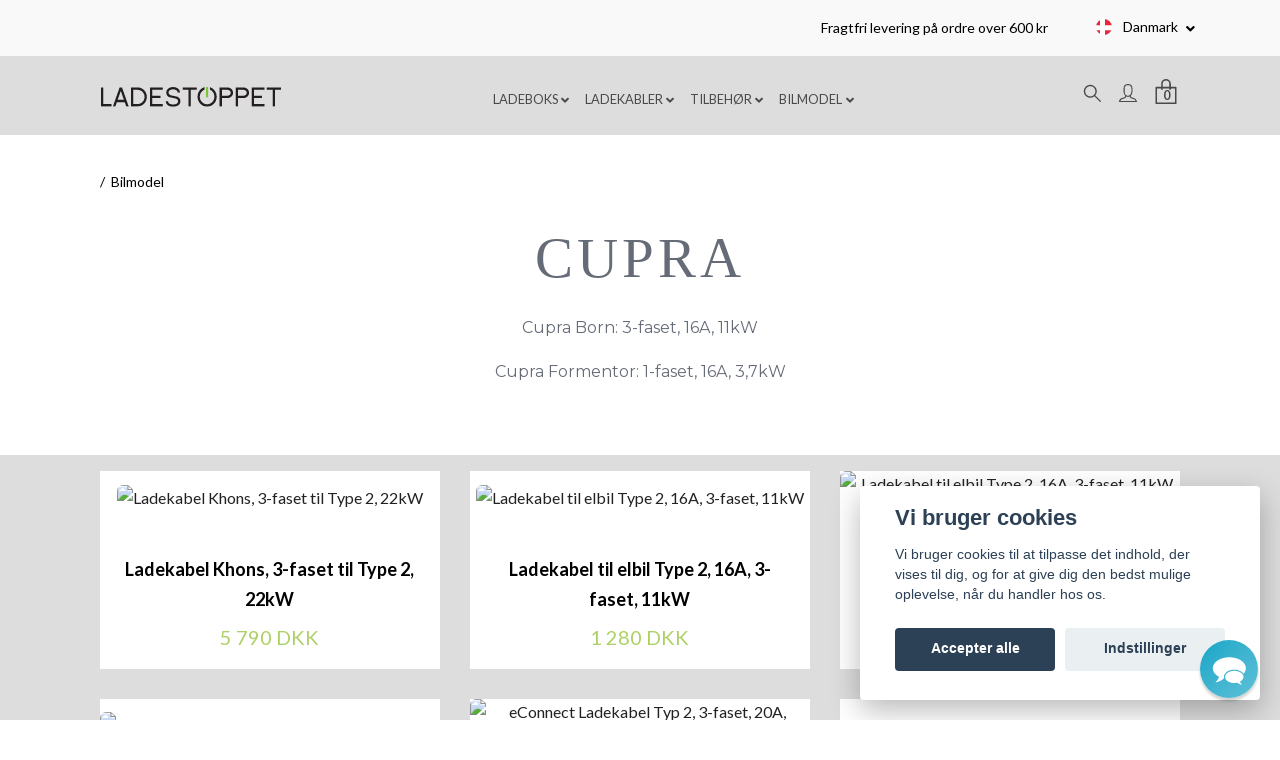

--- FILE ---
content_type: text/html; charset=utf-8
request_url: https://ladestoppet.dk/bilmodel/cupra
body_size: 18131
content:
<!DOCTYPE html>
<html class="no-javascript" lang="da">
<head><script>var fbPixelEventId = Math.floor(Math.random() * 9000000000) + 1000000000;</script>
<link rel="alternate" href="https://ladestoppet.dk/bilmodel/cupra" hreflang="da" />
<meta property="ix:host" content="cdn.quickbutik.com/images"><meta http-equiv="Content-Type" content="text/html; charset=utf-8">
<script src="https://www.googleoptimize.com/optimize.js?id=OPT-MKD6PDP"></script><!-- TrustBox script --><script type="text/javascript" src="//widget.trustpilot.com/bootstrap/v5/tp.widget.bootstrap.min.js" async></script><!-- End TrustBox script --><!--  Snap Pixel Code --><script type="text/javascript"> (function(e,t,n){if(e.snaptr)return;var a=e.snaptr=function() {a.handleRequest?a.handleRequest.apply(a,arguments):a.queue.push(arguments)}; a.queue=[];var s='script';r=t.createElement(s);r.async=!0; r.src=n;var
 u=t.getElementsByTagName(s)[0]; u.parentNode.insertBefore(r,u);})(window,document, 'https://sc-static.net/scevent.min.js'); snaptr('init', '3e19c96c-df60-4238-a542-2d28500d678a', { 'user_email': '__INSERT_USER_EMAIL__'
 }); snaptr('track', 'PAGE_VIEW'); </script><!-- End Snap Pixel Code --><title>Cupra - Bilmodel - Ret opladning af din elbil</title>
<meta name="author" content="Laddstoppet - Upplev Spänningen">
<meta name="description" content="Ladekabel Cupra. IP-klasse 54, hvilket betyder, at de kan modstå det nordiske klima med regn og sne. Opbevaringspose medfølger. 3 års garanti.">
<meta property="og:description" content="Ladekabel Cupra. IP-klasse 54, hvilket betyder, at de kan modstå det nordiske klima med regn og sne. Opbevaringspose medfølger. 3 års garanti.">
<meta property="og:title" content="Cupra - Bilmodel - Ret opladning af din elbil">
<meta property="og:url" content="https://ladestoppet.dk/bilmodel/cupra">
<meta property="og:site_name" content="Laddstoppet">
<!-- <meta property="og:site_name" content="Ladestoppet" /> --><meta property="og:type" content="website">
<meta property="og:image" content="">
<meta property="twitter:card" content="summary">
<meta property="twitter:title" content="Ladestoppet">
<meta property="twitter:description" content="Ladekabel Cupra. IP-klasse 54, hvilket betyder, at de kan modstå det nordiske klima med regn og sne. Opbevaringspose medfølger. 3 års garanti.">
<meta property="twitter:image" content="">
<meta name="viewport" content="width=device-width, initial-scale=1, maximum-scale=1">
<script>document.documentElement.classList.remove('no-javascript');</script><!-- Vendor Assets --><link rel="stylesheet" href="https://use.fontawesome.com/releases/v5.10.0/css/all.css">
<link href="https://storage.quickbutik.com/stores/49738S/templates/nova-24/css/assets.min.css?94400" rel="stylesheet">
<!-- Theme Stylesheet --><link href="https://storage.quickbutik.com/stores/49738S/templates/nova-24/css/theme-main.css?94400" rel="stylesheet">
<link href="https://storage.quickbutik.com/stores/49738S/templates/nova-24/css/theme-sub.css?94400" rel="stylesheet">
<link href="https://storage.quickbutik.com/stores/49738S/templates/nova-24/css/custom.css?94400" rel="stylesheet">
<!-- Google Fonts --><link href="//fonts.googleapis.com/css?family=Lato:400,700%7CLato:400,700" rel="stylesheet" type="text/css"  media="all" /><link href="https://fonts.googleapis.com/css2?family=Montserrat:ital,wght@0,100..900;1,100..900&family=Open+Sans:ital,wght@0,300..800;1,300..800&family=Playfair:ital,opsz,wght@0,5..1200,300..900;1,5..1200,300..900&display=swap" rel="stylesheet">
<!-- Favicon--><link rel="icon" type="image/png" href="https://cdn.quickbutik.com/images/49738S/templates/nova-24/assets/favicon.png?s=94400&auto=format">
<link rel="canonical" href="https://ladestoppet.dk/bilmodel/cupra">
<!-- Tweaks for older IEs--><!--[if lt IE 9]>
      <script src="https://oss.maxcdn.com/html5shiv/3.7.3/html5shiv.min.js"></script>
      <script src="https://oss.maxcdn.com/respond/1.4.2/respond.min.js"></script
    ><![endif]-->	<meta name="facebook-domain-verification" content="k78a9zzwy3md797v50bshjn291883z" />

<script type="text/javascript" async src="https://cdn.reamaze.com/assets/reamaze-loader.js"></script>
<script type="text/javascript">
  var _support = _support || { 'ui': {}, 'user': {} };
  _support['account'] = 'ladestoppet';
  _support['ui']['contactMode'] = 'traditional';
  _support['ui']['enableKb'] = 'false';
  _support['ui']['styles'] = {
    widgetColor: 'rgba(16, 162, 197, 1)',
    gradient: true,
  };
  _support['ui']['shoutboxFacesMode'] = 'default';
  _support['ui']['shoutboxHeaderLogo'] = true;
  _support['ui']['widget'] = {
    icon: 'chat',
    displayOn: 'all',
    fontSize: 'default',
    allowBotProcessing: false,
    slug: 'ladestoppet-chat',
    label: {
      text: 'Lad os vide, hvis du har sp&#248;rgsm&#229;l! Vi hj&#230;lper gerne! &#128522;',
      mode: "notification",
      delay: 3,
      duration: 30,
      primary: 'Jeg har et sp&#248;rgsm&#229;l',
      secondary: 'Nej tak',
    },
    position: 'bottom-right',
    mobilePosition: 'bottom-right'
  };
  _support['apps'] = {
    faq: {"enabled":false},
    recentConversations: {},
    orders: {},
    shopper: {}
  };
</script>
<style>.hide { display: none; }</style>
<script type="text/javascript" defer>document.addEventListener('DOMContentLoaded', () => {
    document.body.setAttribute('data-qb-page', 'list');
});</script><script src="/assets/shopassets/cookieconsent/cookieconsent.js?v=230"></script>
<style>
    html.force--consent,
    html.force--consent body{
        height: auto!important;
        width: 100vw!important;
    }
</style>

    <script type="text/javascript">
    var qb_cookieconsent = initCookieConsent();
    var qb_cookieconsent_blocks = [{"title":"Vi bruger cookies","description":"Vi bruger cookies til at tilpasse det indhold, der vises til dig, og for at give dig den bedst mulige oplevelse, n\u00e5r du handler hos os."},{"title":"N\u00f8dvendige cookies *","description":"Disse cookies er n\u00f8dvendige for at butikken skal fungere korrekt og kan ikke sl\u00e5s fra uden at skulle forlade dette websted. De bruges s\u00e5 at funktionalitet s\u00e5som indk\u00f8bskurv, oprettelse af konto og andre handlinger, kan fungere korrekt.","toggle":{"value":"basic","enabled":true,"readonly":true}},{"title":"Analytics og performance","description":"Disse cookies giver os mulighed for at t\u00e6lle bes\u00f8g og trafik og analysere, f.eks. Hvilke sider der er mest popul\u00e6re, og hvordan bes\u00f8gende bev\u00e6ger sig p\u00e5 vores websted for at forbedre det yderligere. Alle oplysninger indsamlet gennem disse cookies er samlet, hvilket betyder, at de er anonyme. Hvis du ikke tillader disse cookies, kan vi ikke give dig en lige s\u00e5 personlig oplevelse.","toggle":{"value":"analytics","enabled":false,"readonly":false},"cookie_table":[{"col1":"_ga","col2":"google.com","col3":"2 years","col4":"Google Analytics"},{"col1":"_gat","col2":"google.com","col3":"1 minute","col4":"Google Analytics"},{"col1":"_gid","col2":"google.com","col3":"1 day","col4":"Google Analytics"}]},{"title":"Markedsf\u00f8ring","description":"Disse cookies er indstillet af vores reklamepartnere for at oprette en profil om dine interesser og vise relevante annoncer p\u00e5 andre websteder. De gemmer ikke direkte personlige oplysninger, men kan identificere din browser og internetenhed. Hvis du ikke tillader disse cookies, vil du opleve mindre m\u00e5lrettet annoncering.","toggle":{"value":"marketing","enabled":false,"readonly":false}}];
</script>
    <!-- Google Tag Manager -->
    <script>
    window.dataLayer = window.dataLayer || [];

    // Set default consent state
    dataLayer.push({
        'event': 'default_consent',
        'consent': {
            'analytics_storage': 'denied',
            'ad_storage': 'denied',
            'ad_user_data': 'denied',
            'ad_personalization': 'denied',
            'wait_for_update': 500
        }
    });

    // Check for existing consent on page load
    if (typeof qb_cookieconsent !== 'undefined') {
        const getConsentLevel = (category) => qb_cookieconsent.allowedCategory(category) ? 'granted' : 'denied';

        dataLayer.push({
            'event': 'update_consent',
            'consent': {
                'analytics_storage': getConsentLevel('analytics'),
                'ad_storage': getConsentLevel('marketing'),
                'ad_user_data': getConsentLevel('marketing'),
                'ad_personalization': getConsentLevel('marketing')
            }
        });
    }

    // Initialize GTM
    (function(w,d,s,l,i){w[l]=w[l]||[];w[l].push({'gtm.start':
    new Date().getTime(),event:'gtm.js'});var f=d.getElementsByTagName(s)[0],
    j=d.createElement(s),dl=l!='dataLayer'?'&l='+l:'';j.async=true;j.src=
    'https://www.googletagmanager.com/gtm.js?id='+i+dl;f.parentNode.insertBefore(j,f);
    })(window,document,'script','dataLayer','GTM-NDVKX29');

    // Handle consent updates for GTM
    document.addEventListener('QB_CookieConsentAccepted', function(event) {
        const cookie = qbGetEvent(event).cookie;
        const getConsentLevel = (level) => (cookie && cookie.level && cookie.level.includes(level)) ? 'granted' : 'denied';

        dataLayer.push({
            'event': 'update_consent',
            'consent': {
                'analytics_storage': getConsentLevel('analytics'),
                'ad_storage': getConsentLevel('marketing'),
                'ad_user_data': getConsentLevel('marketing'),
                'ad_personalization': getConsentLevel('marketing')
            }
        });
    });
    </script>
    <!-- End Google Tag Manager -->

    <!-- Google Tag Manager (noscript) -->
    <noscript><iframe src="https://www.googletagmanager.com/ns.html?id=GTM-NDVKX29"
    height="0" width="0" style="display:none;visibility:hidden"></iframe></noscript>
    <!-- End Google Tag Manager (noscript) -->
    <!-- Google Analytics 4 -->
    <script async src="https://www.googletagmanager.com/gtag/js?id=G-4G7HN126HB"></script>
    <script>
        window.dataLayer = window.dataLayer || [];
        function gtag(){dataLayer.push(arguments);}

        gtag('consent', 'default', {
            'analytics_storage': 'denied',
            'ad_storage': 'denied',
            'ad_user_data': 'denied',
            'ad_personalization': 'denied',
            'wait_for_update': 500,
        });

        const getConsentForCategory = (category) => (typeof qb_cookieconsent == 'undefined' || qb_cookieconsent.allowedCategory(category)) ? 'granted' : 'denied';

        if (typeof qb_cookieconsent == 'undefined' || qb_cookieconsent.allowedCategory('analytics') || qb_cookieconsent.allowedCategory('marketing')) {
            const analyticsConsent = getConsentForCategory('analytics');
            const marketingConsent = getConsentForCategory('marketing');

            gtag('consent', 'update', {
                'analytics_storage': analyticsConsent,
                'ad_storage': marketingConsent,
                'ad_user_data': marketingConsent,
                'ad_personalization': marketingConsent,
            });
        }

        // Handle consent updates for GA4
        document.addEventListener('QB_CookieConsentAccepted', function(event) {
            const cookie = qbGetEvent(event).cookie;
            const getConsentLevel = (level) => (cookie && cookie.level && cookie.level.includes(level)) ? 'granted' : 'denied';

            gtag('consent', 'update', {
                'analytics_storage': getConsentLevel('analytics'),
                'ad_storage': getConsentLevel('marketing'),
                'ad_user_data': getConsentLevel('marketing'),
                'ad_personalization': getConsentLevel('marketing'),
            });
        });

        gtag('js', new Date());
        gtag('config', 'G-4G7HN126HB', { 'allow_enhanced_conversions' : true } );
gtag('config', 'AW-11018263337', { 'allow_enhanced_conversions' : true } );
gtag('event', 'page_view', JSON.parse('{"ecomm_pagetype":"other","send_to":"AW-11018263337"}'));
gtag('event', 'view_item_list', JSON.parse('{"item_list_name":"Cupra","items":[{"item_id":"215"},{"item_id":"119"},{"item_id":"121"},{"item_id":"187"},{"item_id":"131"},{"item_id":"190"},{"item_id":"1"},{"item_id":"189"},{"item_id":"180"},{"item_id":"145"},{"item_id":"146"}]}'));

        const gaClientIdPromise = new Promise(resolve => {
            gtag('get', 'G-4G7HN126HB', 'client_id', resolve);
        });
        const gaSessionIdPromise = new Promise(resolve => {
            gtag('get', 'G-4G7HN126HB', 'session_id', resolve);
        });

        Promise.all([gaClientIdPromise, gaSessionIdPromise]).then(([gaClientId, gaSessionId]) => {
            var checkoutButton = document.querySelector("a[href='/cart/index']");
            if (checkoutButton) {
                checkoutButton.onclick = function() {
                    var query = new URLSearchParams({
                        ...(typeof qb_cookieconsent == 'undefined' || qb_cookieconsent.allowedCategory('analytics') ? {
                            gaClientId,
                            gaSessionId,
                        } : {}),
                        consentCategories: [
                            ...(typeof qb_cookieconsent == 'undefined' || qb_cookieconsent.allowedCategory('analytics')) ? ['analytics'] : [],
                            ...(typeof qb_cookieconsent == 'undefined' || qb_cookieconsent.allowedCategory('marketing')) ? ['marketing'] : [],
                        ],
                    });
                    this.setAttribute("href", "/cart/index?" + query.toString());
                };
            }
        });
    </script>
    <!-- End Google Analytics 4 --></head>
<body>
    <div class="fixed-top">
    <header class="header">
    <!-- Section: Top Bar-->
    <div class="top-bar py-1  text-sm">
      <div class="container">
        <div class="row align-items-center top-bar-height">
          <div class="col-12 col-lg-auto">
    
            <ul class="row mb-0 justify-content-center justify-content-lg-start list-unstyled">
              <li
                class="list-inline-item col-auto ">
                <span><!-- TrustBox widget - Micro Review Count --> <div class="trustpilot-widget" data-locale="da-DK" data-template-id="5419b6a8b0d04a076446a9ad" data-businessunit-id="5c6d3662a422440001d2a0f9" data-style-height="24px" data-style-width="100%" data-theme="light" data-style-alignment="right">   <a href="https://se.trustpilot.com/review/laddstoppet.se" target="_blank" rel="noopener">Trustpilot</a> </div> <!-- End TrustBox widget --></span>
              </li>
           
              <!-- Component: Language Dropdown-->
              <!--
              <li class="list-inline-item col-auto">
                <div class="dropdown px-3">
                  <a id="langsDropdown" href="#" data-toggle="dropdown" data-display="static" aria-haspopup="true"
                    aria-expanded="false" class="dropdown-toggle topbar-link">
                    <img class="svg-icon navbar-icon w-auto" src="/assets/shopassets/flags/24/da.png" alt="Dansk" />
                  </a>
    
                  <div aria-labelledby="langsDropdown" class="dropdown-menu dropdown-menu-left">
                    <a href="https://ladestoppet.dk/bilmodel/cupra" class="dropdown-item">
                      <img class="svg-icon navbar-icon w-auto" src="/assets/shopassets/flags/24/da.png"
                        alt="da Flag" />
                      Dansk
                    </a>
                  </div>
    
                </div>
              </li>
                   -->
            
              <!-- Component: Tax Dropdown -->
    
    
              <!-- Currency Dropdown-->
    
            </ul>
    
          </div>
          <!--
          -->
          <!-- Component: Top information -->
          <div class="mt-2 mt-lg-0 col-12 col-lg d-none d-sm-flex text-center text-lg-right px-0">
            <span class="w-100">Fragtfri levering på ordre over 600 kr</span>
          </div>
          <div class="mt-2 mt-lg-0 ml-lg-5 col-12 col-lg-auto text-center text-lg-right px-0 position-relative">
            <a id="langsDropdown" href="#" data-toggle="dropdown" data-display="static" aria-haspopup="true" aria-expanded="false" class="dropdown-toggle topbar-link">
            <svg class="lang-flag mb-1" viewBox="0 0 20 20" xmlns="http://www.w3.org/2000/svg" xmlns:xlink="http://www.w3.org/1999/xlink"><defs><rect id="a" width="20" height="20" rx="10"></rect></defs><g fill="none" fill-rule="evenodd"><mask id="b" fill="#fff"><use xlink:href="#a"></use></mask><use fill="#FFF" xlink:href="#a"></use><path d="M4.857-5V7.8H-8v-9.6A3.2 3.2 0 0 1-4.8-5h9.657zm6.429 0H33.8C35.567-5 37-3.563 37-1.8v9.6H11.286V-5zM37 14.2v9.6a3.2 3.2 0 0 1-3.2 3.2H11.286V14.2H37zM4.857 27H-4.8A3.203 3.203 0 0 1-8 23.8v-9.6H4.857V27z" fill="#E6273E" mask="url(#b)"></path></g></svg>
              <span class="ml-2">Danmark</span>
            </a>
    
            <div aria-labelledby="langsDropdown" class="dropdown-menu dropdown-menu-left">
                <a href="https://laddstoppet.se/" class="dropdown-item">
                  <svg class="lang-flag" viewBox="0 0 20 20" xmlns="http://www.w3.org/2000/svg" xmlns:xlink="http://www.w3.org/1999/xlink"><defs><rect id="a" width="20" height="20" rx="10"></rect></defs><g fill="none" fill-rule="evenodd"><mask id="b" fill="#fff"><use xlink:href="#a"></use></mask><use fill="#FFF" xlink:href="#a"></use><path fill="#0848A6" mask="url(#b)" d="M-8-5h45v32H-8z"></path><path fill="#FFD34D" mask="url(#b)" d="M-8 14.2H4.857V27h6.429V14.2H37V7.8H11.286V-5H4.857V7.8H-8z"></path></g></svg>
                  <span class="ml-2">Sverige</span>
                </a>
            </div>
          </div>
        </div>
      </div>
    </div>
    <!-- /Section: Top Bar -->
    <!-- <a href="https://ladestoppet.dk/kampagne"> <div class="topphead">SIDSTE DAGE AF VORES VINTERKAMPAGNE MED OP TIL 30% RABAT! - SE HER</div></a> -->
    <!-- Section: Header variant -->
<!-- Section: Main Header -->
<nav class="navbar-expand-lg navbar-position navbar-light py-0 header-bgcolor " style="background-color: #dddddd !important;">
  <div class="container">
    <div class="row">
      <div class="navbar col-12 justify-content-between py-0">
        <div class="list-inline-item order-0 d-lg-none col p-0">
          <a href="#" data-toggle="modal" data-target="#sidebarLeft" class="color-text-base header-textcolor">
            <svg class="svg-icon header_textcolor mainmenu-icon">
              <use xlink:href="#menu-hamburger-1"></use>
            </svg>
          </a>
        </div>
        
        <div class="col col-lg-auto m-0 p-0 order-1 order-lg-2 pb-1 text-center">
          <a href="https://ladestoppet.dk" title="Ladestoppet"
            class="navbar-brand text-center text-md-left py-3 px-0 d-flex d-lg-block">
            
            <img alt="Ladestoppet" class="img-fluid img-logo logo-svg"
              src="https://s3.eu-west-1.amazonaws.com/storage.quickbutik.com/stores/49738S/files/Ladestoppetlogo.svg">
          </a>
        </div>
        
        <ul class="order-2 col navbar-bg mainmenu_font_size d-none d-lg-block navbar-nav d-none d-lg-flex mt-lg-0 py-3 flex-wrap justify-content-center px-0 lh-1-5">
      <li class="nav-item has-dropdown position-relative   on-hover ">
        <a href="/ladeboks" aria-haspopup="true" aria-expanded="false" class="nav-link dropdown-toggle pl-0">Ladeboks</a>
        
        <ul class="dropdown-menu dropdown-menu-first" aria-labelledby="firstmenu">

          <li><a class="dropdown-item " href="/ladeboks/amina-s">amina S</a></li>


          <li><a class="dropdown-item " href="/ladeboks/charge-amps">Charge Amps</a></li>


          <li><a class="dropdown-item " href="/ladeboks/defa">DEFA</a></li>


          <li><a class="dropdown-item " href="/ladeboks/easee">Easee</a></li>


          <li><a class="dropdown-item " href="/ladeboks/go-e-charger">Go-e</a></li>


          <li><a class="dropdown-item " href="/ladeboks/15-tesla">Tesla Wall Connector</a></li>


        </ul>
      </li>
      <li class="nav-item has-dropdown position-relative   on-hover ">
        <a href="/ladekabler" aria-haspopup="true" aria-expanded="false" class="nav-link dropdown-toggle pl-0">Ladekabler</a>
        
        <ul class="dropdown-menu dropdown-menu-first" aria-labelledby="firstmenu">

          <li><a class="dropdown-item " href="/ladekabler/ladestolpe">Ladestolpe/ladeboks</a></li>


          <li><a class="dropdown-item " href="/ladekabler/cee">CEE</a></li>


          <li><a class="dropdown-item " href="/ladekabler/dansk-stik">Dansk stik </a></li>


        </ul>
      </li>
      <li class="nav-item has-dropdown position-relative   on-hover ">
        <a href="/tilbehor" aria-haspopup="true" aria-expanded="false" class="nav-link dropdown-toggle pl-0">Tilbehør</a>
        
        <ul class="dropdown-menu dropdown-menu-first" aria-labelledby="firstmenu">

          <li><a class="dropdown-item " href="/tilbehor/adapter">Adapter</a></li>


          <li><a class="dropdown-item " href="/tilbehor/affjedring">Affjedring</a></li>


          <li><a class="dropdown-item " href="/tilbehor/montering">Montering</a></li>


          <li><a class="dropdown-item " href="/tilbehor/rfid">RFID</a></li>


          <li><a class="dropdown-item " href="/tilbehor/taske">Taske</a></li>


          <li><a class="dropdown-item " href="/tilbehor/andet-tilbehor">Andet tilbehør</a></li>


        </ul>
      </li>
      <li class="nav-item has-dropdown position-relative   on-hover ">
        <a href="/bilmodel" aria-haspopup="true" aria-expanded="false" class="nav-link dropdown-toggle pl-0">Bilmodel</a>
        
        <ul class="dropdown-menu dropdown-menu-first" aria-labelledby="firstmenu">

          <li><a class="dropdown-item " href="/bilmodel/aiways">Aiways</a></li>


          <li><a class="dropdown-item " href="/bilmodel/audi">Audi</a></li>


          <li><a class="dropdown-item " href="/bilmodel/byd">BYD</a></li>


          <li><a class="dropdown-item " href="/bilmodel/bmw">BMW</a></li>


          <li><a class="dropdown-item " href="/bilmodel/chevrolet">Chevrolet</a></li>


          <li><a class="dropdown-item " href="/bilmodel/citroen">Citroen</a></li>


          <li><a class="dropdown-item active" href="/bilmodel/cupra">Cupra</a></li>


          <li><a class="dropdown-item " href="/bilmodel/fiat">Fiat</a></li>


          <li><a class="dropdown-item " href="/bilmodel/fisker">Fisker</a></li>


          <li><a class="dropdown-item " href="/bilmodel/ford">Ford</a></li>


          <li><a class="dropdown-item " href="/bilmodel/hongqi">Hongqi</a></li>


          <li><a class="dropdown-item " href="/bilmodel/hyundai">Hyundai</a></li>


          <li><a class="dropdown-item " href="/bilmodel/jaguar">Jaguar</a></li>


          <li><a class="dropdown-item " href="/bilmodel/jeep">JEEP</a></li>


          <li><a class="dropdown-item " href="/bilmodel/kia">Kia</a></li>


          <li><a class="dropdown-item " href="/bilmodel/landrover">Land Rover</a></li>


          <li><a class="dropdown-item " href="/bilmodel/lexus">Lexus</a></li>


          <li><a class="dropdown-item " href="/bilmodel/lotus">Lotus</a></li>


          <li><a class="dropdown-item " href="/bilmodel/maxus">Maxus</a></li>


          <li><a class="dropdown-item " href="/bilmodel/mercedes">Mercedes</a></li>


          <li><a class="dropdown-item " href="/bilmodel/mg">MG</a></li>


          <li><a class="dropdown-item " href="/bilmodel/mini">Mini</a></li>


          <li><a class="dropdown-item " href="/bilmodel/mitsubishi">Mitsubishi</a></li>


          <li><a class="dropdown-item " href="/bilmodel/nio">NIO</a></li>


          <li><a class="dropdown-item " href="/bilmodel/nissan">Nissan</a></li>


          <li><a class="dropdown-item " href="/bilmodel/opel">Opel</a></li>


          <li><a class="dropdown-item " href="/bilmodel/ora">ORA</a></li>


          <li><a class="dropdown-item " href="/bilmodel/peugeot">Peugeot</a></li>


          <li><a class="dropdown-item " href="/bilmodel/polestar">Polestar</a></li>


          <li><a class="dropdown-item " href="/bilmodel/porsche">Porsche</a></li>


          <li><a class="dropdown-item " href="/bilmodel/renault">Renualt</a></li>


          <li><a class="dropdown-item " href="/bilmodel/skoda">Skoda</a></li>


          <li><a class="dropdown-item " href="/bilmodel/smart">Smart</a></li>


          <li><a class="dropdown-item " href="/bilmodel/tesla">Tesla</a></li>


          <li><a class="dropdown-item " href="/bilmodel/toyota">Toyota</a></li>


          <li><a class="dropdown-item " href="/bilmodel/volkswagen">Volkswagen</a></li>


          <li><a class="dropdown-item " href="/bilmodel/volvo">Volvo</a></li>


        </ul>
      </li>
    </ul>
        
        <ul class="list-inline order-2 order-lg-3 mb-0 text-right col col-lg-auto p-0 d-flex align-items-center justify-content-end">
          <li class="list-inline-item d-lg-inline-block d-none mr-2">
            <a href="#" id="headertwo_searchicon" class="p-0 d-flex align-items-center color-text-base header-textcolor mr-2">
              <svg class="svg-icon color-text-base header-textcolor" style="height: 22px; width: 22px;">
                <use xlink:href="#search-1"></use>
              </svg>
            </a>
          </li>
          <li class="list-inline-item d-lg-inline-block d-none mr-0">
            <a href="/customer/login" class="p-0 d-flex align-items-center color-text-base header-textcolor mr-2">
              <svg class="svg-icon color-text-base header-textcolor">
                <use xlink:href="#avatar-1"></use>
              </svg>
              <span
                class="pl-2"></span>
            </a>
          </li>
          
          
           <li class="list-inline-item">
            <a href="#" data-toggle="modal" data-target="#sidebarCart"
              class="position-relative text-hover-primary align-items-center qs-cart-view">
              <div class="text-center position-relative">
                  <div class="navbar-icon-badge icon-count-inside primary-bg basket-count-items color-text-base header-textcolor">0</div>
                  <svg class="svg-icon mainmenu-icon color-text-base header-textcolor">
                    <use xlink:href="#paper-bag-1"></use>
                  </svg>
              
              <span class="d-none d-sm-inline color-text-base header-textcolor"></span>
            </div>
            </a>
          </li>
          
        </ul>
          
      </div>
        <form action="/shop/search" id="headertwo_searchinput" method="get"
          class="order-lg-1 my-lg-0 flex-grow-1 col-4 top-searchbar-variation3 mw-100 text-center mx-auto px-2 pb-4" style="display: none">
          <div class="search-wrapper input-group">
            <input type="text" name="s" placeholder="Sök produkt" aria-label="Search"
              aria-describedby="button-search-desktop" class="form-control pl-3 border-0" />
            <div class="input-group-append ml-0">
              <button id="button-search-desktop" type="submit" class="btn py-0 btn-underlined border-0 color-text-base header-textcolor">
                Søg
              </button>
            </div>
          </div>
        </form>
    </div>
    
  </div>
</nav>
<!-- /Section: Main Header -->
    <!-- Section: Header variant -->
    
    
    </header></div>
    
    <!-- Sidebar Cart Modal-->
<div id="sidebarCart" tabindex="-1" role="dialog" class="modal fade modal-right cart-sidebar">
  <div role="document" class="modal-dialog">
    <div class="modal-content sidebar-cart-content">
      <div class="modal-header pb-0 border-0">
        <div class="ml-3 color-text-base cart-head">Indkøbskurv</div>
        <button type="button" data-dismiss="modal" aria-label="Luk"
          class="close modal-close close-rotate">
          <svg class="svg-icon w-3rem h-3rem svg-icon-light align-middle">
            <use xlink:href="#close-1"></use>
          </svg>
        </button>
      </div>
      <div class="modal-body sidebar-cart-body">
        <!-- Empty cart snippet-->
        <!-- In case of empty cart - display this snippet + remove .d-none-->
        <div class="qs-cart-empty  text-center mb-5">
          <svg class="svg-icon w-3rem h-3rem svg-icon-light mb-4 opacity-7">
            <use xlink:href="#retail-bag-1"></use>
          </svg>
          <p>Din indkøbskurv er tom, men det behøver den ikke at være...</p>
        </div>

        <!-- Empty cart snippet end-->
        <div class="sidebar-cart-product-wrapper qs-cart-update">

          <div id="cartitem-clone" class="navbar-cart-product clone hide">
            <input type="hidden" class="navbar-cart-product-id" value="" />
            <div class="d-flex align-items-center">
              <a class="navbar-cart-product-url pr-2" href="#">
                <img src="" alt="" class="navbar-cart-product-image img-fluid navbar-cart-product-image" />
              </a>
              <div class="flex-grow-1">
                <a href="#" class="navbar-cart-product-link color-text-base link-animated"></a>
                <strong class="navbar-cart-product-price product-price d-block text-sm"></strong>
                <div class="d-flex max-w-100px">
                  <div class="btn btn-items btn-items-decrease text-center">-</div>
                  <input type="text" value="1" class="navbar-cart-product-qty form-control text-center input-items" />
                  <div class="btn btn-items btn-items-increase text-center">+</div>
                </div>
              </div>
              <button class="qs-cart-delete btn" data-pid="">
                <svg class="svg-icon sidebar-cart-icon color-text-base opacity-7">
                  <use xlink:href="#bin-1"></use>
                </svg>
              </button>
            </div>
          </div>


        </div>
      </div>
      <div class="modal-footer sidebar-cart-footer shadow color-text-base">
        <div class="w-100">
          <div class="mb-2 mb-lg-4 cart-sum">
            Total: 
            <span
              class="float-right navbar-cart-totals">0,00 DKK</span>
        </div>   
        <a href="/cart/index" title="Til kassen" class="w-100">
            <button class="btn-height-large navbar-checkout-btn border-0 mb-2 mb-lg-4 btn btn-dark btn-block disabled">Til kassen</button>
        </a>
        <a href="#" data-dismiss="modal" class="btn btn-block color-text-base">Fortsæt med at handle</a>

        </div>
      </div>
    </div>
  </div>
</div><div class="top-padding"></div>

    <div class="container pt-0 pt-lg-4">
            <!-- Sidebar-->
            <nav class="breadcrumb p-0" aria-label="breadcrumbs mb-0"><ul class="breadcrumb mb-0 ">
<li class="breadcrumb-item ">
<a href="/" title="Hjem">Hjem</a>
</li>
<li class="breadcrumb-item ">
<a href="/bilmodel" title="Bilmodel">Bilmodel</a>
</li>
<li class="breadcrumb-item active">

</li>
</ul></nav>
</div>
      <div class="container py-0 pb-4 text-break">
    <!-- Grid -->
    <div class="products-grid">
      <!-- Hero Content-->
      <div class="hero-content pb-1 pb-lg-4">
        <div class="collection-header pb-4">
            <p class="lead opacity-7">
              <h1>Cupra</h1><p><br></p><p>Cupra Born: 3-faset, 16A, 11kW</p><p><br></p><p>Cupra Formentor: 1-faset, 16A, 3,7kW</p>
            </p>
        </div>
      </div>
    </div>
  </div>
  <div class="container-fluid prods-wide" style="background-color:#dddddd">
    <div class="container">
    <!-- products-->
        <div data-aos="fade-up" class="pt-3 clear-both" data-aos-delay="0">
          <section class="row cat-prods">
              
              
              
              
              
              
              <div class="col-md-4 col-12 product" data-pid="215" data-s-price="5790" data-s-title="Ladekabel Khons, 3-faset til Type 2, 22kW">
                <div class="h-100 d-flex flex-wrap flex-column justify-content-between background-white">
                    <div></div>
                    <div data-aos="fade-up" data-aos-delay="0" class="aos-init aos-animate">
                      <div class="product-image mb-md-3">
                        <a href="/ladekabler/cee/ladekabel-khons-3-faset-til-type-2-22kw">
                          <div class="product-swap-image text-center  product-swap-image-effect">
                            <img loading="lazy" srcset="https://cdn.quickbutik.com/images/49738S/products/171553163663aaa9fb4fa84.jpeg?w=350&h=350&fit=crop&auto=format&dpr=1 1x, https://cdn.quickbutik.com/images/49738S/products/171553163663aaa9fb4fa84.jpeg?w=350&h=350&fit=crop&auto=format&dpr=2 2x, https://cdn.quickbutik.com/images/49738S/products/171553163663aaa9fb4fa84.jpeg?w=350&h=350&fit=crop&auto=format&dpr=3 3x" src="https://cdn.quickbutik.com/images/49738S/products/171553163663aaa9fb4fa84.jpeg?w=350&h=350&fit=crop&auto=format" alt="Ladekabel Khons, 3-faset til Type 2, 22kW" class="product-swap-image-front mw-100 mh-100" />
                                <img loading="lazy" srcset="https://cdn.quickbutik.com/images/49738S/products/171553163616666184236347ca9be52e7.jpeg?w=350&h=350&fit=crop&auto=format&dpr=1 1x, https://cdn.quickbutik.com/images/49738S/products/171553163616666184236347ca9be52e7.jpeg?w=350&h=350&fit=crop&auto=format&dpr=2 2x, https://cdn.quickbutik.com/images/49738S/products/171553163616666184236347ca9be52e7.jpeg?w=350&h=350&fit=crop&auto=format&dpr=3 3x" src="https://cdn.quickbutik.com/images/49738S/products/171553163616666184236347ca9be52e7.jpeg?w=350&h=350&fit=crop&auto=format" alt="Ladekabel Khons, 3-faset til Type 2, 22kW" class="product-swap-image-back mw-100 mh-100" />
                          </div>
                        </a>
                      </div>
                    </div>
                    <div class="position-relative py-md-3 product-text text-center">
                      <h2 class="producttitle-font-size">
                        <a class="color-text-base" href="/ladekabler/cee/ladekabel-khons-3-faset-til-type-2-22kw">Ladekabel Khons, 3-faset til Type 2, 22kW</a>
                      </h2>
                      <span class="opacity-7 text-base">
                            <div class="product-price">5 790 DKK</div>
                      </span>
                      <div class="product-stars text-xs d-none d-sm-inline">
                      </div>
                    </div>
                </div>
              </div>
              <div class="col-md-4 col-12 product" data-pid="119" data-s-price="1280.00" data-s-title="Ladekabel til elbil Type 2, 16A, 3-faset, 11kW">
                <div class="h-100 d-flex flex-wrap flex-column justify-content-between background-white">
                    <div></div>
                    <div data-aos="fade-up" data-aos-delay="0" class="aos-init aos-animate">
                      <div class="product-image mb-md-3">
                        <a href="/ladekabler/ladestolpe/ladekabel-til-elbil-type-2-16a-3-faset-11kw">
                          <div class="product-swap-image text-center  product-swap-image-effect">
                            <img loading="lazy" srcset="https://cdn.quickbutik.com/images/49738S/products/166669870115879707625ca073a68ee14.jpeg?w=350&h=350&fit=crop&auto=format&dpr=1 1x, https://cdn.quickbutik.com/images/49738S/products/166669870115879707625ca073a68ee14.jpeg?w=350&h=350&fit=crop&auto=format&dpr=2 2x, https://cdn.quickbutik.com/images/49738S/products/166669870115879707625ca073a68ee14.jpeg?w=350&h=350&fit=crop&auto=format&dpr=3 3x" src="https://cdn.quickbutik.com/images/49738S/products/166669870115879707625ca073a68ee14.jpeg?w=350&h=350&fit=crop&auto=format" alt="Ladekabel til elbil Type 2, 16A, 3-faset, 11kW" class="product-swap-image-front mw-100 mh-100" />
                                <img loading="lazy" srcset="https://cdn.quickbutik.com/images/49738S/products/16666987016347caed37db7.jpeg?w=350&h=350&fit=crop&auto=format&dpr=1 1x, https://cdn.quickbutik.com/images/49738S/products/16666987016347caed37db7.jpeg?w=350&h=350&fit=crop&auto=format&dpr=2 2x, https://cdn.quickbutik.com/images/49738S/products/16666987016347caed37db7.jpeg?w=350&h=350&fit=crop&auto=format&dpr=3 3x" src="https://cdn.quickbutik.com/images/49738S/products/16666987016347caed37db7.jpeg?w=350&h=350&fit=crop&auto=format" alt="Ladekabel til elbil Type 2, 16A, 3-faset, 11kW" class="product-swap-image-back mw-100 mh-100" />
                          </div>
                        </a>
                      </div>
                    </div>
                    <div class="position-relative py-md-3 product-text text-center">
                      <h2 class="producttitle-font-size">
                        <a class="color-text-base" href="/ladekabler/ladestolpe/ladekabel-til-elbil-type-2-16a-3-faset-11kw">Ladekabel til elbil Type 2, 16A, 3-faset, 11kW</a>
                      </h2>
                      <span class="opacity-7 text-base">
                            <div class="product-price">1 280 DKK</div>
                      </span>
                      <div class="product-stars text-xs d-none d-sm-inline">
                      </div>
                    </div>
                </div>
              </div>
              <div class="col-md-4 col-12 product" data-pid="121" data-s-price="1990.00" data-s-title="Ladekabel til elbil Type 2, 16A, 3-faset, 11kW, spiral">
                <div class="h-100 d-flex flex-wrap flex-column justify-content-between background-white">
                    <div></div>
                    <div data-aos="fade-up" data-aos-delay="0" class="aos-init aos-animate">
                      <div class="product-image mb-md-3">
                        <a href="/ladekabler/ladestolpe/ladekabel-til-elbil-type-2-16a-3-faset-11kw-spiral">
                          <div class="product-swap-image text-center  ">
                            <img loading="lazy" srcset="https://cdn.quickbutik.com/images/49738S/products/1666698701624fddcce8991.jpeg?w=350&h=350&fit=crop&auto=format&dpr=1 1x, https://cdn.quickbutik.com/images/49738S/products/1666698701624fddcce8991.jpeg?w=350&h=350&fit=crop&auto=format&dpr=2 2x, https://cdn.quickbutik.com/images/49738S/products/1666698701624fddcce8991.jpeg?w=350&h=350&fit=crop&auto=format&dpr=3 3x" src="https://cdn.quickbutik.com/images/49738S/products/1666698701624fddcce8991.jpeg?w=350&h=350&fit=crop&auto=format" alt="Ladekabel til elbil Type 2, 16A, 3-faset, 11kW, spiral" class="product-swap-image-front mw-100 mh-100" />
                                <img loading="lazy" srcset="https://cdn.quickbutik.com/images/49738S/products/1666698701624fddcce8991.jpeg?w=350&h=350&fit=crop&auto=format&dpr=1 1x, https://cdn.quickbutik.com/images/49738S/products/1666698701624fddcce8991.jpeg?w=350&h=350&fit=crop&auto=format&dpr=2 2x, https://cdn.quickbutik.com/images/49738S/products/1666698701624fddcce8991.jpeg?w=350&h=350&fit=crop&auto=format&dpr=3 3x" src="https://cdn.quickbutik.com/images/49738S/products/1666698701624fddcce8991.jpeg?w=350&h=350&fit=crop&auto=format" alt="Ladekabel til elbil Type 2, 16A, 3-faset, 11kW, spiral" class="product-swap-image-back mw-100 mh-100" />
                          </div>
                        </a>
                      </div>
                    </div>
                    <div class="position-relative py-md-3 product-text text-center">
                      <h2 class="producttitle-font-size">
                        <a class="color-text-base" href="/ladekabler/ladestolpe/ladekabel-til-elbil-type-2-16a-3-faset-11kw-spiral">Ladekabel til elbil Type 2, 16A, 3-faset, 11kW, spiral</a>
                      </h2>
                      <span class="opacity-7 text-base">
                            <div class="product-price">1 990 DKK</div>
                      </span>
                      <div class="product-stars text-xs d-none d-sm-inline">
                      </div>
                    </div>
                </div>
              </div>
              <div class="col-md-4 col-12 product" data-pid="187" data-s-price="1890.00" data-s-title="Ladekabel til elbil Type 2, 20A/32A, 3-faset, 13,8 kW/22kW, ekstra lang">
                <div class="h-100 d-flex flex-wrap flex-column justify-content-between background-white">
                    <div></div>
                    <div data-aos="fade-up" data-aos-delay="0" class="aos-init aos-animate">
                      <div class="product-image mb-md-3">
                        <a href="/ladekabler/ladestolpe/ladekabel-til-elbil-type-2-20a-3-faset-138-kw-extra-lang">
                          <div class="product-swap-image text-center  product-swap-image-effect">
                            <img loading="lazy" srcset="https://cdn.quickbutik.com/images/49738S/products/1669032785637b6aa114336.jpeg?w=350&h=350&fit=crop&auto=format&dpr=1 1x, https://cdn.quickbutik.com/images/49738S/products/1669032785637b6aa114336.jpeg?w=350&h=350&fit=crop&auto=format&dpr=2 2x, https://cdn.quickbutik.com/images/49738S/products/1669032785637b6aa114336.jpeg?w=350&h=350&fit=crop&auto=format&dpr=3 3x" src="https://cdn.quickbutik.com/images/49738S/products/1669032785637b6aa114336.jpeg?w=350&h=350&fit=crop&auto=format" alt="Ladekabel til elbil Type 2, 20A/32A, 3-faset, 13,8 kW/22kW, ekstra lang" class="product-swap-image-front mw-100 mh-100" />
                                <img loading="lazy" srcset="https://cdn.quickbutik.com/images/49738S/products/6448ea0d01f07.png?w=350&h=350&fit=crop&auto=format&dpr=1 1x, https://cdn.quickbutik.com/images/49738S/products/6448ea0d01f07.png?w=350&h=350&fit=crop&auto=format&dpr=2 2x, https://cdn.quickbutik.com/images/49738S/products/6448ea0d01f07.png?w=350&h=350&fit=crop&auto=format&dpr=3 3x" src="https://cdn.quickbutik.com/images/49738S/products/6448ea0d01f07.png?w=350&h=350&fit=crop&auto=format" alt="Ladekabel til elbil Type 2, 20A/32A, 3-faset, 13,8 kW/22kW, ekstra lang" class="product-swap-image-back mw-100 mh-100" />
                          </div>
                        </a>
                      </div>
                    </div>
                    <div class="position-relative py-md-3 product-text text-center">
                      <h2 class="producttitle-font-size">
                        <a class="color-text-base" href="/ladekabler/ladestolpe/ladekabel-til-elbil-type-2-20a-3-faset-138-kw-extra-lang">Ladekabel til elbil Type 2, 20A/32A, 3-faset, 13,8 kW/22kW, ekstra lang</a>
                      </h2>
                      <span class="opacity-7 text-base">
                            <div class="product-price">1 890 DKK</div>
                      </span>
                      <div class="product-stars text-xs d-none d-sm-inline">
                      </div>
                    </div>
                </div>
              </div>
              <div class="col-md-4 col-12 product" data-pid="131" data-s-price="1490.00" data-s-title="eConnect Ladekabel Typ 2, 3-faset, 20A, 13,8kW">
                <div class="h-100 d-flex flex-wrap flex-column justify-content-between background-white">
                    <div></div>
                    <div data-aos="fade-up" data-aos-delay="0" class="aos-init aos-animate">
                      <div class="product-image mb-md-3">
                        <a href="/ladekabler/ladestolpe/econnect-ladekabel-type-2-3-faset-20a-138kw">
                          <div class="product-swap-image text-center  product-swap-image-effect">
                            <img loading="lazy" srcset="https://cdn.quickbutik.com/images/49738S/products/1666698703164372531361f92a825f1e9.jpeg?w=350&h=350&fit=crop&auto=format&dpr=1 1x, https://cdn.quickbutik.com/images/49738S/products/1666698703164372531361f92a825f1e9.jpeg?w=350&h=350&fit=crop&auto=format&dpr=2 2x, https://cdn.quickbutik.com/images/49738S/products/1666698703164372531361f92a825f1e9.jpeg?w=350&h=350&fit=crop&auto=format&dpr=3 3x" src="https://cdn.quickbutik.com/images/49738S/products/1666698703164372531361f92a825f1e9.jpeg?w=350&h=350&fit=crop&auto=format" alt="eConnect Ladekabel Typ 2, 3-faset, 20A, 13,8kW" class="product-swap-image-front mw-100 mh-100" />
                                <img loading="lazy" srcset="https://cdn.quickbutik.com/images/49738S/products/1666698704164372531361f92a6b02cae.jpeg?w=350&h=350&fit=crop&auto=format&dpr=1 1x, https://cdn.quickbutik.com/images/49738S/products/1666698704164372531361f92a6b02cae.jpeg?w=350&h=350&fit=crop&auto=format&dpr=2 2x, https://cdn.quickbutik.com/images/49738S/products/1666698704164372531361f92a6b02cae.jpeg?w=350&h=350&fit=crop&auto=format&dpr=3 3x" src="https://cdn.quickbutik.com/images/49738S/products/1666698704164372531361f92a6b02cae.jpeg?w=350&h=350&fit=crop&auto=format" alt="eConnect Ladekabel Typ 2, 3-faset, 20A, 13,8kW" class="product-swap-image-back mw-100 mh-100" />
                          </div>
                        </a>
                      </div>
                    </div>
                    <div class="position-relative py-md-3 product-text text-center">
                      <h2 class="producttitle-font-size">
                        <a class="color-text-base" href="/ladekabler/ladestolpe/econnect-ladekabel-type-2-3-faset-20a-138kw">eConnect Ladekabel Typ 2, 3-faset, 20A, 13,8kW</a>
                      </h2>
                      <span class="opacity-7 text-base">
                            <div class="product-price disc-price">1 490 DKK</div>
                            <div class="opacity-7"><del class="product-before-price">1 750 DKK</del></div>
                      </span>
                      <div class="product-stars text-xs d-none d-sm-inline">
                      </div>
                    </div>
                </div>
              </div>
              <div class="col-md-4 col-12 product" data-pid="190" data-s-price="2350" data-s-title="Defa eMove bærbar oplader">
                <div class="h-100 d-flex flex-wrap flex-column justify-content-between background-white">
                    <div></div>
                    <div data-aos="fade-up" data-aos-delay="0" class="aos-init aos-animate">
                      <div class="product-image mb-md-3">
                        <a href="/ladekabler/dansk-stik/emove-baerbar-oplader">
                          <div class="product-swap-image text-center  product-swap-image-effect">
                            <img loading="lazy" srcset="https://cdn.quickbutik.com/images/49738S/products/63ad3a7d5bb0a.jpeg?w=350&h=350&fit=crop&auto=format&dpr=1 1x, https://cdn.quickbutik.com/images/49738S/products/63ad3a7d5bb0a.jpeg?w=350&h=350&fit=crop&auto=format&dpr=2 2x, https://cdn.quickbutik.com/images/49738S/products/63ad3a7d5bb0a.jpeg?w=350&h=350&fit=crop&auto=format&dpr=3 3x" src="https://cdn.quickbutik.com/images/49738S/products/63ad3a7d5bb0a.jpeg?w=350&h=350&fit=crop&auto=format" alt="Defa eMove bærbar oplader" class="product-swap-image-front mw-100 mh-100" />
                                <img loading="lazy" srcset="https://cdn.quickbutik.com/images/49738S/products/63ad3a7d75ffb.jpeg?w=350&h=350&fit=crop&auto=format&dpr=1 1x, https://cdn.quickbutik.com/images/49738S/products/63ad3a7d75ffb.jpeg?w=350&h=350&fit=crop&auto=format&dpr=2 2x, https://cdn.quickbutik.com/images/49738S/products/63ad3a7d75ffb.jpeg?w=350&h=350&fit=crop&auto=format&dpr=3 3x" src="https://cdn.quickbutik.com/images/49738S/products/63ad3a7d75ffb.jpeg?w=350&h=350&fit=crop&auto=format" alt="Defa eMove bærbar oplader" class="product-swap-image-back mw-100 mh-100" />
                          </div>
                        </a>
                      </div>
                    </div>
                    <div class="position-relative py-md-3 product-text text-center">
                      <h2 class="producttitle-font-size">
                        <a class="color-text-base" href="/ladekabler/dansk-stik/emove-baerbar-oplader">Defa eMove bærbar oplader</a>
                      </h2>
                      <span class="opacity-7 text-base">
                            <div class="product-price disc-price">2 350 DKK</div>
                            <div class="opacity-7"><del class="product-before-price">2 395 DKK</del></div>
                      </span>
                      <div class="product-stars text-xs d-none d-sm-inline">
                      </div>
                    </div>
                </div>
              </div>
              <div class="col-md-4 col-12 product" data-pid="1" data-s-price="4290" data-s-title="Metron bærbar oplader 11 kW">
                <div class="h-100 d-flex flex-wrap flex-column justify-content-between background-white">
                    <div></div>
                    <div data-aos="fade-up" data-aos-delay="0" class="aos-init aos-animate">
                      <div class="product-image mb-md-3">
                        <a href="/ladekabler/cee/adapter-cee-3-faset-16a-til-ladekabel-typ-2">
                          <div class="product-swap-image text-center  product-swap-image-effect">
                            <img loading="lazy" srcset="https://cdn.quickbutik.com/images/49738S/products/6897248c1fac5.png?w=350&h=350&fit=crop&auto=format&dpr=1 1x, https://cdn.quickbutik.com/images/49738S/products/6897248c1fac5.png?w=350&h=350&fit=crop&auto=format&dpr=2 2x, https://cdn.quickbutik.com/images/49738S/products/6897248c1fac5.png?w=350&h=350&fit=crop&auto=format&dpr=3 3x" src="https://cdn.quickbutik.com/images/49738S/products/6897248c1fac5.png?w=350&h=350&fit=crop&auto=format" alt="Metron bærbar oplader 11 kW" class="product-swap-image-front mw-100 mh-100" />
                                <img loading="lazy" srcset="https://cdn.quickbutik.com/images/49738S/products/166661842362cc1b8925aa7.jpeg?w=350&h=350&fit=crop&auto=format&dpr=1 1x, https://cdn.quickbutik.com/images/49738S/products/166661842362cc1b8925aa7.jpeg?w=350&h=350&fit=crop&auto=format&dpr=2 2x, https://cdn.quickbutik.com/images/49738S/products/166661842362cc1b8925aa7.jpeg?w=350&h=350&fit=crop&auto=format&dpr=3 3x" src="https://cdn.quickbutik.com/images/49738S/products/166661842362cc1b8925aa7.jpeg?w=350&h=350&fit=crop&auto=format" alt="Metron bærbar oplader 11 kW" class="product-swap-image-back mw-100 mh-100" />
                          </div>
                        </a>
                      </div>
                    </div>
                    <div class="position-relative py-md-3 product-text text-center">
                      <h2 class="producttitle-font-size">
                        <a class="color-text-base" href="/ladekabler/cee/adapter-cee-3-faset-16a-til-ladekabel-typ-2">Metron bærbar oplader 11 kW</a>
                      </h2>
                      <span class="opacity-7 text-base">
                            <div class="product-price disc-price">4 290 DKK</div>
                            <div class="opacity-7"><del class="product-before-price">4 790 DKK</del></div>
                      </span>
                      <div class="product-stars text-xs d-none d-sm-inline">
                      </div>
                    </div>
                </div>
              </div>
              <div class="col-md-4 col-12 product" data-pid="189" data-s-price="4750" data-s-title="Ladeboks CTEK NJORD GO 11kW">
                <div class="h-100 d-flex flex-wrap flex-column justify-content-between background-white">
                    <div></div>
                    <div data-aos="fade-up" data-aos-delay="0" class="aos-init aos-animate">
                      <div class="product-image mb-md-3">
                        <a href="/ladekabler/cee/ladeboks-ctek-njord-go">
                          <div class="product-swap-image text-center  product-swap-image-effect">
                            <img loading="lazy" srcset="https://cdn.quickbutik.com/images/49738S/products/63ea252644049.png?w=350&h=350&fit=crop&auto=format&dpr=1 1x, https://cdn.quickbutik.com/images/49738S/products/63ea252644049.png?w=350&h=350&fit=crop&auto=format&dpr=2 2x, https://cdn.quickbutik.com/images/49738S/products/63ea252644049.png?w=350&h=350&fit=crop&auto=format&dpr=3 3x" src="https://cdn.quickbutik.com/images/49738S/products/63ea252644049.png?w=350&h=350&fit=crop&auto=format" alt="Ladeboks CTEK NJORD GO 11kW" class="product-swap-image-front mw-100 mh-100" />
                                <img loading="lazy" srcset="https://cdn.quickbutik.com/images/49738S/products/63ea2526b9104.png?w=350&h=350&fit=crop&auto=format&dpr=1 1x, https://cdn.quickbutik.com/images/49738S/products/63ea2526b9104.png?w=350&h=350&fit=crop&auto=format&dpr=2 2x, https://cdn.quickbutik.com/images/49738S/products/63ea2526b9104.png?w=350&h=350&fit=crop&auto=format&dpr=3 3x" src="https://cdn.quickbutik.com/images/49738S/products/63ea2526b9104.png?w=350&h=350&fit=crop&auto=format" alt="Ladeboks CTEK NJORD GO 11kW" class="product-swap-image-back mw-100 mh-100" />
                          </div>
                        </a>
                      </div>
                    </div>
                    <div class="position-relative py-md-3 product-text text-center">
                      <h2 class="producttitle-font-size">
                        <a class="color-text-base" href="/ladekabler/cee/ladeboks-ctek-njord-go">Ladeboks CTEK NJORD GO 11kW</a>
                      </h2>
                      <span class="opacity-7 text-base">
                            <div class="product-price disc-price">4 750 DKK</div>
                            <div class="opacity-7"><del class="product-before-price">5 250 DKK</del></div>
                      </span>
                      <div class="product-stars text-xs d-none d-sm-inline">
                      </div>
                    </div>
                </div>
              </div>
              <div class="col-md-4 col-12 product" data-pid="180" data-s-price="8700.00" data-s-title="Juice Booster 2 med adaptersæt">
                <div class="h-100 d-flex flex-wrap flex-column justify-content-between background-white">
                    <div></div>
                    <div data-aos="fade-up" data-aos-delay="0" class="aos-init aos-animate">
                      <div class="product-image mb-md-3">
                        <a href="/ladekabler/cee/83-juice-booster-2-med-adaptersaet">
                          <div class="product-swap-image text-center  product-swap-image-effect">
                            <img loading="lazy" srcset="https://cdn.quickbutik.com/images/49738S/products/166669955360c076476fffc.jpeg?w=350&h=350&fit=crop&auto=format&dpr=1 1x, https://cdn.quickbutik.com/images/49738S/products/166669955360c076476fffc.jpeg?w=350&h=350&fit=crop&auto=format&dpr=2 2x, https://cdn.quickbutik.com/images/49738S/products/166669955360c076476fffc.jpeg?w=350&h=350&fit=crop&auto=format&dpr=3 3x" src="https://cdn.quickbutik.com/images/49738S/products/166669955360c076476fffc.jpeg?w=350&h=350&fit=crop&auto=format" alt="Juice Booster 2 med adaptersæt" class="product-swap-image-front mw-100 mh-100" />
                                <img loading="lazy" srcset="https://cdn.quickbutik.com/images/49738S/products/1666699554609a02dac2be0.jpeg?w=350&h=350&fit=crop&auto=format&dpr=1 1x, https://cdn.quickbutik.com/images/49738S/products/1666699554609a02dac2be0.jpeg?w=350&h=350&fit=crop&auto=format&dpr=2 2x, https://cdn.quickbutik.com/images/49738S/products/1666699554609a02dac2be0.jpeg?w=350&h=350&fit=crop&auto=format&dpr=3 3x" src="https://cdn.quickbutik.com/images/49738S/products/1666699554609a02dac2be0.jpeg?w=350&h=350&fit=crop&auto=format" alt="Juice Booster 2 med adaptersæt" class="product-swap-image-back mw-100 mh-100" />
                          </div>
                        </a>
                      </div>
                    </div>
                    <div class="position-relative py-md-3 product-text text-center">
                      <h2 class="producttitle-font-size">
                        <a class="color-text-base" href="/ladekabler/cee/83-juice-booster-2-med-adaptersaet">Juice Booster 2 med adaptersæt</a>
                      </h2>
                      <span class="opacity-7 text-base">
                            <div class="product-price">8 700 DKK</div>
                      </span>
                      <div class="product-stars text-xs d-none d-sm-inline">
                      </div>
                    </div>
                </div>
              </div>
              <div class="col-md-4 col-12 product" data-pid="145" data-s-price="4990" data-s-title="Charge Amps Halo med type 2 kabel">
                <div class="h-100 d-flex flex-wrap flex-column justify-content-between background-white">
                    <div></div>
                    <div data-aos="fade-up" data-aos-delay="0" class="aos-init aos-animate">
                      <div class="product-image mb-md-3">
                        <a href="/ladeboks/charge-amps/charge-amps-halo-med-kabel-type-2-kabel">
                          <div class="product-swap-image text-center  product-swap-image-effect">
                            <img loading="lazy" srcset="https://cdn.quickbutik.com/images/49738S/products/63ea177fca129.png?w=350&h=350&fit=crop&auto=format&dpr=1 1x, https://cdn.quickbutik.com/images/49738S/products/63ea177fca129.png?w=350&h=350&fit=crop&auto=format&dpr=2 2x, https://cdn.quickbutik.com/images/49738S/products/63ea177fca129.png?w=350&h=350&fit=crop&auto=format&dpr=3 3x" src="https://cdn.quickbutik.com/images/49738S/products/63ea177fca129.png?w=350&h=350&fit=crop&auto=format" alt="Charge Amps Halo med type 2 kabel" class="product-swap-image-front mw-100 mh-100" />
                                <img loading="lazy" srcset="https://cdn.quickbutik.com/images/49738S/products/63ea178061801.png?w=350&h=350&fit=crop&auto=format&dpr=1 1x, https://cdn.quickbutik.com/images/49738S/products/63ea178061801.png?w=350&h=350&fit=crop&auto=format&dpr=2 2x, https://cdn.quickbutik.com/images/49738S/products/63ea178061801.png?w=350&h=350&fit=crop&auto=format&dpr=3 3x" src="https://cdn.quickbutik.com/images/49738S/products/63ea178061801.png?w=350&h=350&fit=crop&auto=format" alt="Charge Amps Halo med type 2 kabel" class="product-swap-image-back mw-100 mh-100" />
                          </div>
                        </a>
                      </div>
                    </div>
                    <div class="position-relative py-md-3 product-text text-center">
                      <h2 class="producttitle-font-size">
                        <a class="color-text-base" href="/ladeboks/charge-amps/charge-amps-halo-med-kabel-type-2-kabel">Charge Amps Halo med type 2 kabel</a>
                      </h2>
                      <span class="opacity-7 text-base">
                            <div class="product-price">4 990 DKK</div>
                      </span>
                      <div class="product-stars text-xs d-none d-sm-inline">
                      </div>
                    </div>
                </div>
              </div>
              <div class="col-md-4 col-12 product" data-pid="146" data-s-price="15190.00" data-s-title="Charge Amps Aura med to kontakter">
                <div class="h-100 d-flex flex-wrap flex-column justify-content-between background-white">
                    <div></div>
                    <div data-aos="fade-up" data-aos-delay="0" class="aos-init aos-animate">
                      <div class="product-image mb-md-3">
                        <a href="/ladeboks/charge-amps/charge-amps-aura-med-to-stikkontakter">
                          <div class="product-swap-image text-center  product-swap-image-effect">
                            <img loading="lazy" srcset="https://cdn.quickbutik.com/images/49738S/products/63ea17c2ee04d.png?w=350&h=350&fit=crop&auto=format&dpr=1 1x, https://cdn.quickbutik.com/images/49738S/products/63ea17c2ee04d.png?w=350&h=350&fit=crop&auto=format&dpr=2 2x, https://cdn.quickbutik.com/images/49738S/products/63ea17c2ee04d.png?w=350&h=350&fit=crop&auto=format&dpr=3 3x" src="https://cdn.quickbutik.com/images/49738S/products/63ea17c2ee04d.png?w=350&h=350&fit=crop&auto=format" alt="Charge Amps Aura med to kontakter" class="product-swap-image-front mw-100 mh-100" />
                                <img loading="lazy" srcset="https://cdn.quickbutik.com/images/49738S/products/63ea17c321f5e.png?w=350&h=350&fit=crop&auto=format&dpr=1 1x, https://cdn.quickbutik.com/images/49738S/products/63ea17c321f5e.png?w=350&h=350&fit=crop&auto=format&dpr=2 2x, https://cdn.quickbutik.com/images/49738S/products/63ea17c321f5e.png?w=350&h=350&fit=crop&auto=format&dpr=3 3x" src="https://cdn.quickbutik.com/images/49738S/products/63ea17c321f5e.png?w=350&h=350&fit=crop&auto=format" alt="Charge Amps Aura med to kontakter" class="product-swap-image-back mw-100 mh-100" />
                          </div>
                        </a>
                      </div>
                    </div>
                    <div class="position-relative py-md-3 product-text text-center">
                      <h2 class="producttitle-font-size">
                        <a class="color-text-base" href="/ladeboks/charge-amps/charge-amps-aura-med-to-stikkontakter">Charge Amps Aura med to kontakter</a>
                      </h2>
                      <span class="opacity-7 text-base">
                            <div class="product-price">15 190 DKK</div>
                      </span>
                      <div class="product-stars text-xs d-none d-sm-inline">
                      </div>
                    </div>
                </div>
              </div>
          </section>
        </div>
    </div>
  </div>
  <div class="container">
    <!-- /Products-->
  </div>
<!-- Section: Footer-->
<footer class="pt-4 pb-2">
  <!-- Main block - menus, subscribe form-->
  <div class="container">
                  
    <div class="row py-4">
             
     
      <div class="col-12 col-lg">
        <a data-toggle="collapse" href="#footerMenu0" aria-expanded="false" aria-controls="footerMenu0"
          class="d-lg-none block-toggler my-3">Vi besvarer dine spørgsmål<span
            class="block-toggler-icon"></span></a>
        <!-- Footer collapsible menu-->
        <div id="footerMenu0" class="expand-lg collapse">
          <h6 class="letter-spacing-1 mb-4 d-none d-lg-block">
            Vi besvarer dine spørgsmål
          </h6>
          <ul class="list-unstyled text-sm pt-2 pt-lg-0">
            <li>Du er velkommen til at kontakte os på Ladestoppet, hvis du har spørgsmål før eller efter købet.. Du kan kontakte os på <a href="/cdn-cgi/l/email-protection" class="__cf_email__" data-cfemail="6900070f062905080d0c1a1d0619190c1d470d02">[email&#160;protected]</a>. Foretrækker du at ringe, kan du kontakte os på +46(0)346-66 08 70.<br><br>Chatten er åben på hverdage, og du finder den nederst til højre på siden.</li>
          </ul>
        </div>
      </div>
              
      <div class="col-12 col-lg">
        <a data-toggle="collapse" href="#footerMenu2" aria-expanded="false" aria-controls="footerMenu2"
          class="d-lg-none block-toggler my-3">Ladestoppet.dk<span class="block-toggler-icon"></span>
        </a>
        <!-- Footer collapsible menu-->
        <div id="footerMenu2" class="expand-lg collapse">
          <h6 class="letter-spacing-1 mb-4 d-none d-lg-block">
            Ladestoppet.dk
          </h6>
          <ul class="list-unstyled text-sm pt-2 pt-lg-0">
              <li class="mb-2">
                  <a class="opacity-hover-7 link-animated footer-textcolor"
                      href="/contact">Kontakt</a>
              </li>
              <li class="mb-2">
                  <a class="opacity-hover-7 link-animated footer-textcolor"
                      href="/sidor/terms-and-conditions">Købsbetingelser</a>
              </li>
          </ul>
        </div>
      </div>
             
      <div class="col-12 col-lg footer-contact">
        <a data-toggle="collapse" href="#footerMenu5" aria-expanded="true" aria-controls="footerMenu5"
          class="d-lg-none block-toggler my-3">Kontakt<span
            class="block-toggler-icon"></span></a>
        <!-- Footer collapsible menu-->
        <div id="footerMenu5" class="expand-lg collapse show">
          <h6 class="letter-spacing-1 mb-4 d-none d-lg-block">
            Kontakt
          </h6>
          <ul class="list-unstyled text-sm pt-2 pt-lg-0">
            <li>
                 <div class="contact-icon d-inline-block">
                    <i class="fa fa-phone mr-2"></i>
                </div>
                 <div class="d-inline-block">
                    <a href="tel:+46 346-66 08 70"class="opacity-hover-7 link-animated footer-textcolor text-sm">+46 346-66 08 70</a>
                </div>
                </li>
            <li>
                 <div class="contact-icon d-inline-block">
                    <i class="fa fa-envelope mr-2"></i>
                </div>
                 <div class="d-inline-block">
                    <a href="/cdn-cgi/l/email-protection#9cf5f2faf3dcf0fdf8f9efe8f3ececf9e8b2f8f7" class="opacity-hover-7 link-animated footer-textcolor text-sm"><span class="__cf_email__" data-cfemail="cda4a3aba28da1aca9a8beb9a2bdbda8b9e3a9a6">[email&#160;protected]</span></a>
                </div>
            </li>
            <li class="mb-3">
                 <div class="contact-icon d-inline-block">
                    <i class="fa fa-map-marker mr-2"></i>
                </div>
                 <div class="d-inline-block">
                    Box 171<br>311 22 Falkenberg<br>Sverige
                </div>
            </li>
            <div class="d-inline mx-2">
              <a href="https://www.facebook.com/ladestoppet" target="_blank"
                class="opacity-hover-7 footer-textcolor">
                    <svg width="100%" xmlns="http://www.w3.org/2000/svg" height="100%" viewBox="0 0 64 64"><title style="fill: #494949;">facebook-color-circle-outline</title>
<g id="75a105de-8496-48e8-9b60-937c005167ba" style="fill: #494949;" data-name="Layer 2"><g id="1dd01e78-3631-4d98-ac55-305a69b77dd6" style="fill: #494949;" data-name="Social Media Icons"><path d="M32,2A30,30,0,1,1,2,32,30,30,0,0,1,32,2m0-2A32,32,0,1,0,64,32,32,32,0,0,0,32,0Z" style="fill: #494949;"></path><path d="M33.93,45V33.6h3.83l.57-4.44h-4.4V26.31c0-1.29.36-2.16,2.2-2.16h2.35v-4A31.49,31.49,0,0,0,35.05,20c-3.39,0-5.72,2.07-5.72,5.87v3.28H25.5V33.6h3.84V45Z" style="fill: #494949;"></path></g></g></svg>
                </a>
            </div>
            <div class="d-inline mx-2">
              <a href="https://www.instagram.com/ladestoppet/" target="_blank"
                class="opacity-hover-7 footer-textcolor">
                    <svg width="100%" xmlns="http://www.w3.org/2000/svg" height="100%" viewBox="0 0 64 64"><title style="fill: #494949;">instagram-color-circle-outline</title>
<g id="2aab862c-97b3-4b41-8322-b09662c4c157" style="fill: #494949;" data-name="Layer 2"><g id="a03f2b5a-47b9-49e9-9dc6-3633d27536ea" style="fill: #494949;" data-name="Social Media Icons"><path d="M32,2A30,30,0,1,1,2,32,30,30,0,0,1,32,2m0-2A32,32,0,1,0,64,32,32,32,0,0,0,32,0Z" style="fill: #494949;"></path><circle r="1.68" cx="39.47" cy="24.53" style="fill: #494949;"></circle><path d="M45.92,26.23a10.27,10.27,0,0,0-.65-3.4,7.16,7.16,0,0,0-4.09-4.09,10.28,10.28,0,0,0-3.4-.65C36.28,18,35.8,18,32,18s-4.28,0-5.77.08a10.28,10.28,0,0,0-3.4.65,7.16,7.16,0,0,0-4.09,4.09,10.27,10.27,0,0,0-.65,3.4C18,27.72,18,28.2,18,32s0,4.28.08,5.77a10.27,10.27,0,0,0,.65,3.4,7.16,7.16,0,0,0,4.09,4.09,10.28,10.28,0,0,0,3.4.65c1.49.07,2,.08,5.77.08s4.28,0,5.77-.08a10.28,10.28,0,0,0,3.4-.65,7.16,7.16,0,0,0,4.09-4.09,10.27,10.27,0,0,0,.65-3.4C46,36.28,46,35.8,46,32S46,27.72,45.92,26.23ZM43.4,37.66a7.75,7.75,0,0,1-.48,2.6,4.64,4.64,0,0,1-2.66,2.66,7.75,7.75,0,0,1-2.6.48c-1.48.07-1.92.08-5.66.08s-4.18,0-5.66-.08a7.75,7.75,0,0,1-2.6-.48,4.64,4.64,0,0,1-2.66-2.66,7.75,7.75,0,0,1-.48-2.6c-.07-1.48-.08-1.92-.08-5.66s0-4.18.08-5.66a7.75,7.75,0,0,1,.48-2.6,4.64,4.64,0,0,1,2.66-2.66,7.75,7.75,0,0,1,2.6-.48c1.48-.07,1.92-.08,5.66-.08s4.18,0,5.66.08a7.75,7.75,0,0,1,2.6.48,4.64,4.64,0,0,1,2.66,2.66,7.75,7.75,0,0,1,.48,2.6c.07,1.48.08,1.92.08,5.66S43.46,36.18,43.4,37.66Z" style="fill: #494949;"></path><path d="M32,24.81A7.19,7.19,0,1,0,39.19,32,7.19,7.19,0,0,0,32,24.81Zm0,11.86A4.67,4.67,0,1,1,36.67,32,4.67,4.67,0,0,1,32,36.67Z" style="fill: #494949;"></path></g></g></svg>
                </a>
            </div>
            <div class="d-inline mx-2">
              <a href="https://www.youtube.com/channel/UCEwomaRxfviBhuhpXKhewYw" target="_blank"
                class="opacity-hover-7 footer-textcolor">
                <svg version="1.1" id="Layer_1" xmlns="http://www.w3.org/2000/svg" xmlns:xlink="http://www.w3.org/1999/xlink" height="100%x" viewBox="-1.6 -1.6 35.20 35.20" enable-background="new 0 0 32 32" xml:space="preserve" fill="#494949" stroke="#494949" stroke-width="0.00032"><g stroke-width="0"></g><g stroke-linecap="round" stroke-linejoin="round" stroke="#494949" stroke-width="0.064"></g><g> <g> <path fill="#494949" d="M16-0.035C7.158-0.035-0.034,7.159-0.034,16S7.158,32.035,16,32.035S32.034,24.841,32.034,16 S24.842-0.035,16-0.035z M16,30.965C7.748,30.965,1.034,24.252,1.034,16S7.748,1.035,16,1.035S30.966,7.748,30.966,16 S24.252,30.965,16,30.965z"></path> <path fill="#494949" d="M19.525,15.616c-0.533-0.278-1.105-0.594-1.678-0.909c-1.194-0.658-2.323-1.28-3.163-1.614 c-0.153-0.062-0.327-0.042-0.465,0.05C14.082,13.237,14,13.392,14,13.558v4.987c0,0.171,0.088,0.331,0.232,0.422 c0.082,0.052,0.175,0.078,0.268,0.078c0.073,0,0.146-0.016,0.215-0.048c1.006-0.478,2.11-1.065,3.179-1.633 c0.545-0.291,1.093-0.582,1.631-0.86c0.165-0.086,0.27-0.256,0.27-0.443S19.69,15.703,19.525,15.616z M17.424,16.48 c-0.809,0.43-1.638,0.871-2.424,1.264v-3.417c0.699,0.337,1.543,0.802,2.365,1.255c0.288,0.159,0.576,0.317,0.86,0.472 C17.959,16.196,17.69,16.338,17.424,16.48z"></path> <path fill="#494949" d="M22.304,10.626c-0.812-0.293-5-0.316-6.264-0.316c-2.504,0-4.67,0.072-5.795,0.193 c-0.639,0.067-1.198,0.365-1.617,0.859c-1.176,1.383-0.925,7.562-0.412,8.97c0.265,0.725,0.769,1.214,1.498,1.454 c0.984,0.324,5.328,0.34,6.189,0.34c1.759,0,5.934-0.045,6.717-0.456c0.486-0.253,0.842-0.614,1.058-1.075 c0.728-1.561,0.68-7.022,0.087-8.56C23.503,11.355,23.011,10.881,22.304,10.626z M22.771,20.172 c-0.121,0.26-0.322,0.459-0.612,0.61c-0.353,0.167-2.664,0.344-6.256,0.344c-3.279,0-5.438-0.146-5.877-0.291 c-0.436-0.143-0.713-0.412-0.871-0.846c-0.502-1.378-0.551-7.057,0.235-7.98c0.253-0.299,0.576-0.472,0.961-0.512 c1.075-0.116,3.255-0.188,5.688-0.188c3.386,0,5.579,0.132,5.924,0.257c0.435,0.157,0.71,0.42,0.867,0.829 C23.331,13.692,23.378,18.872,22.771,20.172z"></path> </g> </g></svg>
                    <!--
                    <svg x="0px" y="0px" id="Layer_1" style="enable-background: new 0 0 48 33.8;" width="100%" xmlns="http://www.w3.org/2000/svg" height="100%" version="1.1" viewBox="0 0 48 33.8" xml:space="preserve" xmlns:xlink="http://www.w3.org/1999/xlink" data-widget-type="pagecloud-svg"> <style type="text/css" class="design-safe" data-widget-type="pagecloud-svg">  .st0{fill: #494949;} </style> <title data-widget-type="pagecloud-svg">youtube-mono</title> <g id="_x30_93febd0-ee4e-4937-8f7e-fe8956031afc" data-widget-type="pagecloud-svg">  <g id="b9633ce5-6239-4d53-baaa-51e3dd245003" data-widget-type="pagecloud-svg">   <path d="M47,5.3c-0.5-2.1-2.2-3.7-4.2-4.3C39,0,24,0,24,0S9,0,5.2,1C3.2,1.6,1.5,3.2,1,5.3C0,9,0,16.9,0,16.9    s0,7.9,1,11.6c0.5,2.1,2.2,3.7,4.2,4.3c3.7,1,18.8,1,18.8,1s15,0,18.7-1c2.1-0.6,3.7-2.2,4.3-4.3c1-3.8,1-11.6,1-11.6S48,9,47,5.3    z M19.1,24V9.8l12.5,7.1L19.1,24z" class="st0" data-widget-type="pagecloud-svg"></path>  </g> </g> </svg>
                    -->
                </a>
            </div>
             
            
          </ul>
        </div>
      </div>

        <!-- Footer  menu-->
            
        
             
    </div>
    <div class="row">
      <!-- Copyright section of the footer-->
      <div class="col-12 py-4">
        <div class="row align-items-center text-sm">
          <div class="d-lg-flex col-lg-auto order-2 order-lg-1">
            <p class="mb-lg-0 text-center text-lg-left mt-3 mt-lg-0">
              &copy; 2026 Ladestoppet
                        </div>

                     
          <div class="col-lg-auto order-lg-2 ml-lg-auto order-1">
            <div class="text-center text-lg-right">
              <img class="icon-payment px-2 my-2 col" src="/assets/shopassets/paylogos/payment-visa-blue.svg"
                alt="Payment with Visa" />
              <img class="icon-payment px-2 my-2 col" src="/assets/shopassets/paylogos/payment-mastercard.svg"
                alt="Payment with Mastercard" />
              <img class="icon-payment px-2 my-2 col" src="/assets/shopassets/paylogos/payment-klarna.svg"
                alt="Payment with Klarna" />
              <img class="icon-payment px-2 my-2 col" src="/assets/shopassets/paylogos/payment-nets.svg"
                alt="Payment with Nets" />
            </div>
          </div>
           
        </div>
      </div>
    </div>
  </div>
</footer>
<!-- /Section: Footer --><!-- Section: Main Menu --><div id="sidebarLeft" tabindex="-1" role="dialog" aria-hidden="true" class="modal fade modal-left">
      <div role="document" class="modal-dialog">
        <div class="modal-content">
          <div class="modal-header pb-0 border-0 d-block">
            <div class="row">
            <form action="/shop/search" method="get" class="col d-lg-flex w-100 my-lg-0 mb-2 pt-1">
              <div class="search-wrapper input-group">
                <input type="text" name="s" placeholder="Sök produkt" aria-label="Search" aria-describedby="button-search" class="form-control pl-3 border-0 mobile-search"><div class="input-group-append ml-0">
                  <button id="button-search" type="submit" class="btn py-0 btn-underlined border-0">
                    <svg class="svg-icon navbar-icon"><use xlink:href="#search-1"></use></svg></button>
                </div>
              </div>
            </form>
            <button type="button" data-dismiss="modal" aria-label="Close" class="close col-auto close-rotate p-0 m-0">
              <svg class="svg-icon w-3rem h-3rem svg-icon-light align-middle"><use xlink:href="#close-1"></use></svg></button>
            </div>
          </div>
          <div class="modal-body pt-0">
            <div class="px-2 pb-5">
    
              <ul class="nav flex-column mb-5">
<li class="nav-item dropdown">
    
                  <a href="/ladeboks" data-toggle="collapse" data-target="#cat29" aria-haspopup="true" aria-expanded="false" class="nav-link mobile-nav-link pl-0 mobile-dropdown-toggle dropdown-toggle">Ladeboks</a>
    
                  <div id="cat29" class="collapse">
                    <ul class="nav flex-column ml-3">
<li class="nav-item">
                        <a class="nav-link mobile-nav-link pl-0 show-all" href="/ladeboks" title="Ladeboks">Vis alle iLadeboks</a>
                      </li>
                      <li class="nav-item">
                        <a href="/ladeboks/amina-s" class="nav-link mobile-nav-link pl-0 ">amina S</a>
                      </li>
                      <li class="nav-item">
                        <a href="/ladeboks/charge-amps" class="nav-link mobile-nav-link pl-0 ">Charge Amps</a>
                      </li>
                      <li class="nav-item">
                        <a href="/ladeboks/defa" class="nav-link mobile-nav-link pl-0 ">DEFA</a>
                      </li>
                      <li class="nav-item">
                        <a href="/ladeboks/easee" class="nav-link mobile-nav-link pl-0 ">Easee</a>
                      </li>
                      <li class="nav-item">
                        <a href="/ladeboks/go-e-charger" class="nav-link mobile-nav-link pl-0 ">Go-e</a>
                      </li>
                      <li class="nav-item">
                        <a href="/ladeboks/15-tesla" class="nav-link mobile-nav-link pl-0 ">Tesla Wall Connector</a>
                      </li>
                      
</ul>
</div>
                </li>
    
                <li class="nav-item dropdown">
    
                  <a href="/ladekabler" data-toggle="collapse" data-target="#cat5" aria-haspopup="true" aria-expanded="false" class="nav-link mobile-nav-link pl-0 mobile-dropdown-toggle dropdown-toggle">Ladekabler</a>
    
                  <div id="cat5" class="collapse">
                    <ul class="nav flex-column ml-3">
<li class="nav-item">
                        <a class="nav-link mobile-nav-link pl-0 show-all" href="/ladekabler" title="Ladekabler">Vis alle iLadekabler</a>
                      </li>
                      <li class="nav-item">
                        <a href="/ladekabler/ladestolpe" class="nav-link mobile-nav-link pl-0 ">Ladestolpe/ladeboks</a>
                      </li>
                      <li class="nav-item">
                        <a href="/ladekabler/cee" class="nav-link mobile-nav-link pl-0 ">CEE</a>
                      </li>
                      <li class="nav-item">
                        <a href="/ladekabler/dansk-stik" class="nav-link mobile-nav-link pl-0 ">Dansk stik </a>
                      </li>
                      
</ul>
</div>
                </li>
    
                <li class="nav-item dropdown">
    
                  <a href="/tilbehor" data-toggle="collapse" data-target="#cat8" aria-haspopup="true" aria-expanded="false" class="nav-link mobile-nav-link pl-0 mobile-dropdown-toggle dropdown-toggle">Tilbehør</a>
    
                  <div id="cat8" class="collapse">
                    <ul class="nav flex-column ml-3">
<li class="nav-item">
                        <a class="nav-link mobile-nav-link pl-0 show-all" href="/tilbehor" title="Tilbehør">Vis alle iTilbehør</a>
                      </li>
                      <li class="nav-item">
                        <a href="/tilbehor/adapter" class="nav-link mobile-nav-link pl-0 ">Adapter</a>
                      </li>
                      <li class="nav-item">
                        <a href="/tilbehor/affjedring" class="nav-link mobile-nav-link pl-0 ">Affjedring</a>
                      </li>
                      <li class="nav-item">
                        <a href="/tilbehor/montering" class="nav-link mobile-nav-link pl-0 ">Montering</a>
                      </li>
                      <li class="nav-item">
                        <a href="/tilbehor/rfid" class="nav-link mobile-nav-link pl-0 ">RFID</a>
                      </li>
                      <li class="nav-item">
                        <a href="/tilbehor/taske" class="nav-link mobile-nav-link pl-0 ">Taske</a>
                      </li>
                      <li class="nav-item">
                        <a href="/tilbehor/andet-tilbehor" class="nav-link mobile-nav-link pl-0 ">Andet tilbehør</a>
                      </li>
                      
</ul>
</div>
                </li>
    
                <li class="nav-item dropdown">
    
                  <a href="/bilmodel" data-toggle="collapse" data-target="#cat114" aria-haspopup="true" aria-expanded="false" class="nav-link mobile-nav-link pl-0 mobile-dropdown-toggle dropdown-toggle">Bilmodel</a>
    
                  <div id="cat114" class="collapse">
                    <ul class="nav flex-column ml-3">
<li class="nav-item">
                        <a class="nav-link mobile-nav-link pl-0 show-all" href="/bilmodel" title="Bilmodel">Vis alle iBilmodel</a>
                      </li>
                      <li class="nav-item">
                        <a href="/bilmodel/aiways" class="nav-link mobile-nav-link pl-0 ">Aiways</a>
                      </li>
                      <li class="nav-item">
                        <a href="/bilmodel/audi" class="nav-link mobile-nav-link pl-0 ">Audi</a>
                      </li>
                      <li class="nav-item">
                        <a href="/bilmodel/byd" class="nav-link mobile-nav-link pl-0 ">BYD</a>
                      </li>
                      <li class="nav-item">
                        <a href="/bilmodel/bmw" class="nav-link mobile-nav-link pl-0 ">BMW</a>
                      </li>
                      <li class="nav-item">
                        <a href="/bilmodel/chevrolet" class="nav-link mobile-nav-link pl-0 ">Chevrolet</a>
                      </li>
                      <li class="nav-item">
                        <a href="/bilmodel/citroen" class="nav-link mobile-nav-link pl-0 ">Citroen</a>
                      </li>
                      <li class="nav-item">
                        <a href="/bilmodel/cupra" class="nav-link mobile-nav-link pl-0 active">Cupra</a>
                      </li>
                      <li class="nav-item">
                        <a href="/bilmodel/fiat" class="nav-link mobile-nav-link pl-0 ">Fiat</a>
                      </li>
                      <li class="nav-item">
                        <a href="/bilmodel/fisker" class="nav-link mobile-nav-link pl-0 ">Fisker</a>
                      </li>
                      <li class="nav-item">
                        <a href="/bilmodel/ford" class="nav-link mobile-nav-link pl-0 ">Ford</a>
                      </li>
                      <li class="nav-item">
                        <a href="/bilmodel/hongqi" class="nav-link mobile-nav-link pl-0 ">Hongqi</a>
                      </li>
                      <li class="nav-item">
                        <a href="/bilmodel/hyundai" class="nav-link mobile-nav-link pl-0 ">Hyundai</a>
                      </li>
                      <li class="nav-item">
                        <a href="/bilmodel/jaguar" class="nav-link mobile-nav-link pl-0 ">Jaguar</a>
                      </li>
                      <li class="nav-item">
                        <a href="/bilmodel/jeep" class="nav-link mobile-nav-link pl-0 ">JEEP</a>
                      </li>
                      <li class="nav-item">
                        <a href="/bilmodel/kia" class="nav-link mobile-nav-link pl-0 ">Kia</a>
                      </li>
                      <li class="nav-item">
                        <a href="/bilmodel/landrover" class="nav-link mobile-nav-link pl-0 ">Land Rover</a>
                      </li>
                      <li class="nav-item">
                        <a href="/bilmodel/lexus" class="nav-link mobile-nav-link pl-0 ">Lexus</a>
                      </li>
                      <li class="nav-item">
                        <a href="/bilmodel/lotus" class="nav-link mobile-nav-link pl-0 ">Lotus</a>
                      </li>
                      <li class="nav-item">
                        <a href="/bilmodel/maxus" class="nav-link mobile-nav-link pl-0 ">Maxus</a>
                      </li>
                      <li class="nav-item">
                        <a href="/bilmodel/mercedes" class="nav-link mobile-nav-link pl-0 ">Mercedes</a>
                      </li>
                      <li class="nav-item">
                        <a href="/bilmodel/mg" class="nav-link mobile-nav-link pl-0 ">MG</a>
                      </li>
                      <li class="nav-item">
                        <a href="/bilmodel/mini" class="nav-link mobile-nav-link pl-0 ">Mini</a>
                      </li>
                      <li class="nav-item">
                        <a href="/bilmodel/mitsubishi" class="nav-link mobile-nav-link pl-0 ">Mitsubishi</a>
                      </li>
                      <li class="nav-item">
                        <a href="/bilmodel/nio" class="nav-link mobile-nav-link pl-0 ">NIO</a>
                      </li>
                      <li class="nav-item">
                        <a href="/bilmodel/nissan" class="nav-link mobile-nav-link pl-0 ">Nissan</a>
                      </li>
                      <li class="nav-item">
                        <a href="/bilmodel/opel" class="nav-link mobile-nav-link pl-0 ">Opel</a>
                      </li>
                      <li class="nav-item">
                        <a href="/bilmodel/ora" class="nav-link mobile-nav-link pl-0 ">ORA</a>
                      </li>
                      <li class="nav-item">
                        <a href="/bilmodel/peugeot" class="nav-link mobile-nav-link pl-0 ">Peugeot</a>
                      </li>
                      <li class="nav-item">
                        <a href="/bilmodel/polestar" class="nav-link mobile-nav-link pl-0 ">Polestar</a>
                      </li>
                      <li class="nav-item">
                        <a href="/bilmodel/porsche" class="nav-link mobile-nav-link pl-0 ">Porsche</a>
                      </li>
                      <li class="nav-item">
                        <a href="/bilmodel/renault" class="nav-link mobile-nav-link pl-0 ">Renualt</a>
                      </li>
                      <li class="nav-item">
                        <a href="/bilmodel/skoda" class="nav-link mobile-nav-link pl-0 ">Skoda</a>
                      </li>
                      <li class="nav-item">
                        <a href="/bilmodel/smart" class="nav-link mobile-nav-link pl-0 ">Smart</a>
                      </li>
                      <li class="nav-item">
                        <a href="/bilmodel/tesla" class="nav-link mobile-nav-link pl-0 ">Tesla</a>
                      </li>
                      <li class="nav-item">
                        <a href="/bilmodel/toyota" class="nav-link mobile-nav-link pl-0 ">Toyota</a>
                      </li>
                      <li class="nav-item">
                        <a href="/bilmodel/volkswagen" class="nav-link mobile-nav-link pl-0 ">Volkswagen</a>
                      </li>
                      <li class="nav-item">
                        <a href="/bilmodel/volvo" class="nav-link mobile-nav-link pl-0 ">Volvo</a>
                      </li>
                      
</ul>
</div>
                </li>
    
                <li class="nav-item">
                  <a href="/customer/login" class="nav-link mobile-nav-link text-hover-primary position-relative d-flex align-items-center">
                    <svg class="svg-icon navbar-icon"><use xlink:href="#avatar-1"></use></svg><span class="nav-link pl-0"></span>
                  </a>
                </li>
                
</ul>
</div>
          </div>
        </div>
      </div>
    </div>
    <!-- /Section: Main Menu -->
    
    <!-- Vendor script files -->
    <script data-cfasync="false" src="/cdn-cgi/scripts/5c5dd728/cloudflare-static/email-decode.min.js"></script><script src="https://storage.quickbutik.com/stores/49738S/templates/nova-24/js/assets.min.js?94400"></script><!-- Theme script --><script src="https://storage.quickbutik.com/stores/49738S/templates/nova-24/js/qs_functions.js?94400"></script><script src="https://storage.quickbutik.com/stores/49738S/templates/nova-24/js/theme.js?94400"></script>
<script type="text/javascript">var qs_store_url = "https://ladestoppet.dk";</script>
<script type="text/javascript">var qs_store_apps_data = {"location":"\/bilmodel\/cupra","products":"215,119,121,187,131,190,1,189,180,145,146","product_id":null,"category_id":"31","category_name":null,"fetch":"fetch","order":null,"search":null,"recentPurchaseId":null,"pagination":{"total_page_count":null,"current_page":null,"total_product_count":null,"previous_page":null,"next_page":null,"previous_page_url":null,"next_page_url":null,"current_url":"https:\/\/ladestoppet.dk\/bilmodel\/cupra","has_more_pages":false,"pagination_activated":false,"sort":"s-sortcount_1"}}; var qs_store_apps = [];</script>
<script>if (typeof qs_options !== "undefined") { qs_store_apps_data.variants = JSON.stringify(Array.isArray(qs_options) ? qs_options : []); }</script>
<script type="text/javascript">$.ajax({type:"POST",url:"https://ladestoppet.dk/apps/fetch",async:!1,data:qs_store_apps_data, success:function(s){qs_store_apps=s}});</script>
<script>
    function fbConversion() {
        if (typeof qb_cookieconsent == 'undefined' || qb_cookieconsent.allowedCategory('marketing')) {
            fetch("https://ladestoppet.dk/apps/fbpixel",{method:"POST",headers:{"Content-Type":"application/json"},body:JSON.stringify({...qs_store_apps_data,event_id:fbPixelEventId})}).catch(e=>{console.error("Error:",e)});
        }
    }

    document.addEventListener('QB_CookieConsentAccepted', function(e) {
        fbConversion();
    });

    fbConversion();
</script>
<script type="text/javascript" src="/assets/qb_essentials.babel.js?v=20251006"></script><script>
    $('.mobile-search').click(function() {
      $('body').click(function(event) {
        var $target = $(event.target);
        
        if ($target.parents('.search-autocomplete-list').length == 0) {
          $('.search-autocomplete-list').hide();
        }
      });
    });
    
    $('#newsletter_form_startpage').submit(function(e){
        e.preventDefault();
        
        $.post('/shop/newsletter', $.param($(this).serializeArray()), function(data) {
            if(data.error) { 
                alert($('#newsletter_form_startpage').data('txt-error'));
            }else{
                alert($('#newsletter_form_startpage').data('txt-success'));
            }
        }, "json");
    });
    
    $('#newsletter_form').submit(function(e){
        e.preventDefault();
        
        $.post('/shop/newsletter', $.param($(this).serializeArray()), function(data) {
            if(data.error) { 
                alert($('#newsletter_form').data('txt-error'));
            }else{
                alert($('#newsletter_form').data('txt-success'));
            }
        }, "json");
    });
    </script><script type="text/javascript"> var recaptchaSiteKey="6Lc-2GcUAAAAAMXG8Lz5S_MpVshTUeESW6iJqK0_"; </script>
<!-- START PRODUCTRIBBONS APP -->
<script type="text/javascript">
var products_ribbons = '';
if( $(".product[data-pid]").length > 0 )
{
	var products_ribbons = $(".product[data-pid]").map(function() { return $(this).attr('data-pid'); }).get().join();
}

$(document).ready(function()
{
	if(products_ribbons.length > 0)
	{
		$.post('/apps/productribbons/fetch', { products : products_ribbons, currentPage: $('body').attr('data-qb-page') }, function(data) {

			if(data.products)
			{
				// Add ribbons to products
				$.each(data.products, function(pk, p){
					$(data.product_identifier + '[data-pid="'+p.id+'"]').each(function(){ $(this).find('div:first').prepend(p.ribbon); });
					
				});

				$('head').append('<style>'+data.css+'</style>');
			}
    	});
	
    }
});
</script>
<!-- END PRODUCTRIBBONS APP -->
<script>
  (function () {
    Promise.all([
      loadScript("/assets/shopassets/modal/modal.js"),
      loadStylesheet("/assets/shopassets/modal/modal.css"),

      loadScript("/assets/shopassets/language-modal/language-modal.js?v=2"),
    ]).then(function(){
      new LanguageModal(qs_store_apps).check();
    });

    function loadScript(src) {
      if (document.querySelector(`script[src="${src}"]`)) {
        return Promise.resolve();
      }

      return new Promise(function (resolve, reject) {
        const script = document.createElement("script");
        script.src = src;
        script.async = true;
        script.onload = resolve;
        script.onerror = reject;
        document.head.append(script);
      });
    }

    function loadStylesheet(href) {
      if (document.querySelector(`link[href="${href}"]`)) {
        return Promise.resolve();
      }

      return new Promise(function (resolve, reject) {
        const link = document.createElement("link");
        link.href = href;
        link.rel = "stylesheet";
        link.onload = resolve;
        link.onerror = reject;
        document.head.append(link);
      });
    }
  })();
</script>
<script>
    qb_cookieconsent.run({
        current_lang: 'en',
        autoclear_cookies: true,
        cookie_expiration: 90,
        autoload_css: true,
        theme_css: '/assets/shopassets/cookieconsent/cookieconsent.css?v=231',
        languages: {
            en: {
                consent_modal: {
                    title: "Vi bruger cookies",
                    description: 'Vi bruger cookies til at tilpasse det indhold, der vises til dig, og for at give dig den bedst mulige oplevelse, når du handler hos os.',
                    primary_btn: {
                        text: 'Accepter alle',
                        role: 'accept_all'
                    },
                    secondary_btn: {
                        text: 'Indstillinger',
                        role: 'settings'
                    }
                },
                settings_modal: {
                    title: 'Cookieindstillinger',
                    save_settings_btn: "Gem",
                    accept_all_btn: "Accepter alle",
                    cookie_table_headers: [
                        { col1: "Name" },
                        { col2: "Domain" },
                        { col3: "Expiration" },
                        { col4: "Description" }
                    ],
                    blocks: qb_cookieconsent_blocks
                }
            }
        },
        onAccept: function (cookie) {
            var event = new CustomEvent("QB_CookieConsentAccepted", {
                detail: {
                    cookie: cookie
                }
            });

            document.dispatchEvent(event);
        },
        onChange: function (cookie) {
            var event = new CustomEvent("QB_CookieConsentAccepted", {
                detail: {
                    cookie: cookie
                }
            });

            document.dispatchEvent(event);
        },
    });

</script>

    <script src="/assets/shopassets/misc/magicbean.js?v=1" data-shop-id="49738" data-url="https://magic-bean.services.quickbutik.com/v1/sow" data-site-section="1" data-key="014d33c5ffbcc304328da1751c9fbff0" defer></script><script>
    document.addEventListener('QB_CookieConsentAccepted', function(event) {
        const cookie = qbGetEvent(event).cookie;

        const getConsentLevel = (level) => (cookie && cookie.level && cookie.level.includes(level)) ? 'granted' : 'denied';

        gtag('consent', 'update', {
            'analytics_storage': getConsentLevel('analytics'),
            'ad_storage': getConsentLevel('marketing'),
            'ad_user_data': getConsentLevel('marketing'),
            'ad_personalization': getConsentLevel('marketing'),
        });
    });

    document.addEventListener('QB_CartAdded', function(e) {
        const itemData = qbGetEvent(e).itemData;

        let eventData = {
            currency: 'DKK',
            value: parseFloat(itemData.item.price_raw),
            items: [{
                id: itemData.item.id,
                item_id: itemData.item.id,
                name: itemData.item.title.replaceAll('"', ''),
                item_name: itemData.item.title.replaceAll('"', ''),
                affiliation: `Ladestoppet`,
                ...(itemData.variant_name && {
                    name: itemData.item.title.replaceAll('"', '') + ' ' + itemData.variant_name.replaceAll('"', ''),
                    item_name: itemData.item.title.replaceAll('"', '') + ' ' + itemData.variant_name.replaceAll('"', ''),
                    variant: itemData.variant_name.replaceAll('"', ''),
                    item_variant: itemData.variant_name.replaceAll('"', ''),
                }),
                price: parseFloat(itemData.item.price_raw),
                quantity: itemData.qty
            }],
        };
        'undefined' !== typeof gtag && gtag('event', 'add_to_cart', eventData);
    });
</script><script>
function loadFbPixelScript() {
    if (typeof qb_cookieconsent == 'undefined' || qb_cookieconsent.allowedCategory('marketing')) {
        
!function(f,b,e,v,n,t,s){if(f.fbq)return;n=f.fbq=function(){n.callMethod?n.callMethod.apply(n,arguments):n.queue.push(arguments)};if(!f._fbq)f._fbq=n;n.push=n;n.loaded=!0;n.version='2.0';n.queue=[];t=b.createElement(e);t.async=!0;t.src=v;s=b.getElementsByTagName(e)[0];s.parentNode.insertBefore(t,s)}(window,document,'script','https://connect.facebook.net/en_US/fbevents.js');
fbq('init', '1234241050522856');
fbq('track', 'PageView', { content_type: 'product', content_ids: ["215","119","121","187","131","190","1","189","180","145"] }, { eventID: fbPixelEventId});
fbq('track', 'ViewCategory', {
                        content_type: 'product',
                        content_ids: ["215","119","121","187","131","190","1","189","180","145"],
                        content_category: 'Cupra',
                        content_name: 'Cupra'
                    }, { eventID: fbPixelEventId });


    }
}

document.addEventListener('QB_CookieConsentAccepted', function(e) {
    loadFbPixelScript();
});

loadFbPixelScript();
</script>
<script type="text/javascript">document.addEventListener("QB_CartAdded", function(a) {
                    var b = qbGetEvent(a).itemData;
                    var contentId = b.item.raw_id ? b.item.raw_id : b.item.id;
                    if (b.variant_id) {
                        contentId = contentId + "-" + b.variant_id;
                    }
                    "undefined"!=typeof fbq&&fbq("track","AddToCart",{
                        content_name: b.item.title,
                        content_ids: [contentId],
                        content_type: "product",
                        value: b.amount_raw,
                        currency: "DKK"
                    }, {
                        eventID: a.eventId
                    });
                });</script>
<script defer src="https://static.cloudflareinsights.com/beacon.min.js/vcd15cbe7772f49c399c6a5babf22c1241717689176015" integrity="sha512-ZpsOmlRQV6y907TI0dKBHq9Md29nnaEIPlkf84rnaERnq6zvWvPUqr2ft8M1aS28oN72PdrCzSjY4U6VaAw1EQ==" data-cf-beacon='{"rayId":"9c4b9e31fbbd8020","version":"2025.9.1","serverTiming":{"name":{"cfExtPri":true,"cfEdge":true,"cfOrigin":true,"cfL4":true,"cfSpeedBrain":true,"cfCacheStatus":true}},"token":"7a304e0c4e854d16bca3b20c50bbf8db","b":1}' crossorigin="anonymous"></script>
</body>
</html>


--- FILE ---
content_type: text/css
request_url: https://storage.quickbutik.com/stores/49738S/templates/nova-24/css/custom.css?94400
body_size: 4307
content:
/*
* ===================================================
*     CUSTOM CSS CODE BELOW
* ===================================================
*/

/* Mathias */


.ribbonfont span
{
    opacity: 0.9!important;
    font-size: 11px!important;
    line-height: 16px!important;
    text-align: center!important; 
    padding:26% 10%!important;
   width:85px!important;
   height:85px!important;
   border:3px solid #8ABD24!important;    
   box-shadow: inset 0 0 0 2px white!important;

    border-radius:50%!important;
    -moz-border-radius:50%!important;
    -webkit-border-radius:50%!important;
    
}

.ribbonfont2 span
{
    font-size: 12px!important;
    line-height: 12px!important;
    text-align: center!important; 
    padding:30% 10%!important;
   width:85px!important;
   height:85px!important;
   border:3px solid #f65151!important;    
   box-shadow: inset 0 0 0 2px white!important;

    border-radius:50%!important;
    -moz-border-radius:50%!important;
    -webkit-border-radius:50%!important;
    
}

.ribbonfont3 span
{
   font-size: 14px!important;
    line-height: 14px!important;
    text-align: center!important; 
    padding:35% 10%!important;
   width:85px!important;
   height:85px!important;
   border:3px solid #000!important;    
   box-shadow: inset 0 0 0 2px white!important;

    border-radius:50%!important;
    -moz-border-radius:50%!important;
    -webkit-border-radius:50%!important;
    
}

.ribbonfont4 span
{
   font-size: 11px!important;
    line-height: 14px!important;
    text-align: center!important; 
    padding:33% 10%!important;
   width:85px!important;
   height:85px!important;
   border:3px solid #f63939!important;    
   box-shadow: inset 0 0 0 2px white!important;

    border-radius:50%!important;
    -moz-border-radius:50%!important;
    -webkit-border-radius:50%!important;
    
}

.ev-filter {
  background-color: gray;
  background-size: cover;
  padding: 220px 15px 250px;
  position: relative;
  background-position: center center;
  margin-bottom: 150px
}


.ev-filter-content {
  display: -webkit-box;
  display: -ms-flexbox;
  display: flex;
  -webkit-box-pack: justify;
  -ms-flex-pack: justify;
  justify-content: space-between;
  -ms-flex-wrap: nowrap;
  flex-wrap: nowrap;
  -webkit-box-align: center;
  -ms-flex-align: center;
  align-items: center;
  color: #fff;
  margin-bottom: -30px;
}

.ev-filter-content > * { margin-bottom: 30px; }

.container {
  max-width: 1200px;
  margin: 0 auto;
}


.ev-filter-grid {
  -webkit-box-flex: 1;
  -ms-flex: 1 1 50%;
  flex: 1 1 50%;
  max-width: 50%;
  z-index: 1;
  position: relative;
}

.ev-filter-grid.right {
  text-align: right;
}

.ev-filter-results-container {
  margin-top: -301px;
  margin-bottom: 55px;
}
.ev-filter-results {
  background-color: #333333;
  color: #fff;
  /*position: absolute;*/
  bottom: -75px;
  left: 50%;
  -webkit-transform: translateX(-50%);
  -ms-transform: translateX(-50%);
  transform: translateX(-50%);
  border-radius: 5px;
  padding: 20px 20px 50px;
  display: -webkit-box;
  display: -ms-flexbox;
  display: flex;
  -ms-flex-wrap: wrap;
  flex-wrap: wrap;
  -webkit-box-pack: center;
  -ms-flex-pack: center;
  justify-content: center;
  max-width: 100%;
}

.ev-filter-results-home {
  transform: translate(0);
  right: 0;
  left: 0;
  max-width: none;
}

@media (max-width: 1280px) {
  .ev-filter-results {
    min-width: 95%;
  }

  .ev-filter-results-home {
    right: 0;
    left: 0;
    max-width: 100%;
  }


}

.filter-results-instance {
  min-width: 1000px;
  width: 90%;
}

html .ev-filter-results tr th {
  font-weight: bold;
  padding: 5px 5px 10px;
  font-size: 1.2em;
}

.ev-filter-results tr th,
.ev-filter-results tr td {
  max-width: 18%;
  width: 18%;
  text-align: left;
  padding: 5px;
  vertical-align: top;
}

.left h2 {
  font-size: 32px;
  line-height: 1.2;
}

.left p {
  font-size: 20px;
  line-height: 1.4;
}

.ev-filter-results tr th:last-child,
.ev-filter-results tr td:last-child {
  max-width: 29%;
  width: 29%;
}

.ev-filter-results h4 {
  text-align: right;
  margin: 10px 0;
  font-style: italic;
  font-size: 24px;
  -webkit-box-flex: 1;
  -ms-flex: 1 1 100%;
  flex: 1 1 100%;
}

.ev-filter-form {
  width: 415px;
  border: 2px solid #fff;
  border-radius: 5px;
  background-color: rgba(0, 0, 0, .5);
  padding: 25px 15px;
  text-align: left;
  margin: 0 0 0 auto;
  position: relative;
}

.ev-filter-form h6 {
  font-size: 28px;
  line-height: 1.1;
  margin: 0;
  color: #fff;
}

.ev-filter select {
  margin-top: 15px;
  background: transparent;
  border: 1px solid #ffffff;
  border-radius: 5px;
  font-size: 16px;
  padding: 5px;
  width: 180px;
  height: 50px;
  color: #fff;
  display: inline-block;
}

.ev-filter select + select {
  margin-left: 10px;
}

.ev-filter option {
  color: #000;
  font-size: 16px;
}

.overlay-classic {
  position: absolute;
  top: 0;
  right: 0;
  bottom: 0;
  left: 0;
  width: 100%;
  background: rgba(0, 0, 0, 0.61);
  background: -webkit-gradient(left top, right top, color-stop(0%, rgba(0, 0, 0, 0.41)), color-stop(100%, rgba(255, 255, 255, 0)));
  background: -o-linear-gradient(left, rgba(0, 0, 0, 0.41) 0%, rgba(255, 255, 255, 0) 100%);
  background: -webkit-gradient(linear, left top, right top, from(rgba(0, 0, 0, 0.41)), to(rgba(255, 255, 255, 0)));
  background: linear-gradient(to right, rgba(0, 0, 0, 0.41) 0%, rgba(255, 255, 255, 0) 100%);
  filter: progid:DXImageTransform.Microsoft.gradient(startColorstr='#000000', endColorstr='#ffffff', GradientType=1);
}

.filter-btn {
  display: inline-block;
  white-space: pre;
  color: #000;
  background-color: #7df481; 
  padding: 10px 30px;
  font-size: 16px;
  text-decoration: none;
  -webkit-transition: .3s ease all;
  -o-transition: .3s ease all;
  transition: .3s ease all;
  position: absolute;
  left: 50%;
  -webkit-transform: translateX(-50%);
  -ms-transform: translateX(-50%);
  transform: translateX(-50%);
  bottom: -20px;
  border-radius: 5px;
  text-align: center;
  width: auto;
}

.filter-btn:hover {
  /* background-color: #7df481; */
   background-color: #f47f7d;
  cursor: pointer;
  /* color: #000;*/
  color: #FFF;
}

.car-model-title {
    padding-right: 5px;
}


@media (max-width: 1160px) {
    .ev-filter-results-container {
        margin-top: -268px;
    }
  .ev-filter-results {
    min-width: auto;
    /*position: relative;*/
    left: auto;
    bottom: -100px !important;
    -webkit-transform: translateX(0);
    -ms-transform: translateX(0);
    transform: translateX(0);
    margin-top: 50px;
  }

  .ev-filter {
    padding-top: 150px;
    padding-bottom: 150px;
    margin-bottom: 150px;
  }

  .filter-results-instance {
    min-width: auto;
  }

}

@media (max-width: 1200px) {

    .padding-remove-mob {
        padding: 0;
    }

}

@media (max-width: 991px) {


  .ev-filter-content {
    -ms-flex-wrap: wrap;
    flex-wrap: wrap;
  }

  .ev-filter-grid {
    max-width: 100%;
    -webkit-box-flex: 1;
    -ms-flex: 1 1 100%;
    flex: 1 1 100%;
  }

  .ev-filter-form {
    margin: 0 auto;
  }
}

@media (max-width: 650px) {
.ev-filter-results-container {
    margin-top: -157px;
}
  .ev-filter {
    padding-top: 50px;
    padding-bottom: 0px;
  }

  .filter-results-instance {
    border: 0;
    width: 100%;
  }

  .filter-results-instance .mobile-hide {
    display: none;
  }

  html .ev-filter-results tr th {
    font-size: 1em;
  }

  html .ev-filter-results tr th, html .ev-filter-results tr td {
    font-size: 14px;
  }

  .filter-results-instance tr {
    padding: 5px 0;
  }

  .filter-results-instance td::before {
    content: attr(data-label);
    float: left;
    font-weight: bold;
    text-transform: uppercase;
  }

  .filter-results-instance td:last-child {
    border-bottom: 0;
  }

  .ev-filter-results {
    bottom: 0!important;
    padding: 20px 10px 50px;
  }
}

@media (max-width: 544px) {
    
  .ev-filter-form {
    width: auto;
    height: auto;
  }
  
    html .ev-filter-results tr th, html .ev-filter-results tr td {
    font-size: 13px;
  }

  .ev-filter-form select {
    width: 100%;
  }

  .ev-filter select + select {
    margin-left: 0;
  }

  .left h2 {
    font-size: 24px;
  }

  .left p {
    font-size: 14px;
  }
}

/* Airlectra  */

.visible-xs {
    display: none!important;
}

@media (max-width: 767px) {
	.hidden-xs {
		display: none!important;
	}
	.visible-xs {
		display: block!important;
	}
}

.stock-bat {
    display: flex;
    align-items: center;
}

.stock-bat img {
    margin-left: 10px;
    width:50px;
}

.text-success.best-vara {
    color: #000000!important;
}

#gt {
    display:inline;
}

/* Notis i header */

.topphead {
    background:#7df481;
    line-height: 2;
    font-size: 16px;
    color: black;
    /* font-weight: bold;*/
    text-align: center;
    padding: 2px;
}

.topphead a {
    color:#fff;
    display: block
}

@media (max-width: 360px) {
    .topphead {
        font-size:10px!important;
         
    }
}

.main-container {
    padding-top: 84px;
}

@media (max-width: 991px) and (min-width: 768px) {
    .main-container {
        padding-top: 72px;
    }
}

/* Slut - Notis i header */

/* Pagecloud */

.logo-svg {
    width:180px;
}

.navbar-bg .nav-item .nav-link {
    text-transform:uppercase;
}

.navbar-light .navbar-nav .nav-link, .navbar-hover-light:hover .navbar-nav .nav-link, .navbar-fixed-light.fixed-top .navbar-nav .nav-link {
    font-weight:400;
}

.navbar {
    align-items: baseline;
}

.banner_v2 {
    padding-right: 0;
    padding-left: 0;
    overflow:hidden;
}

.banner_v2 .row {
    margin-left:0;
    margin-right:0;
}

.banner_v2 .row .col-12 {
    padding-right: 0;
    padding-left: 0;
}

.banner_v2 h3 {
    font-family:'open sans';
    font-size: 16px;
    letter-spacing: 3px;
    line-height: 1.5;
    opacity: 0.6;
    margin-bottom: 10px;
}

.banner_v2 h2 {
    font-family:'open sans';
    font-size: 64px;
    line-height: 1.2;
    margin-bottom: 40px;
}

.banner_v2 p {
    font-size: 20px;
    line-height: 1.8;
    font-family:'open sans';
}

.banner_v2 .overlay-content.container {
    max-width:700px;
}

.banner_v2 img, #laddboxar-img img {
    min-width:100%;
}

.banner_v2 .align-items-top25 {
    top:25%;
}

#laddboxar-img .img-scale-container {
        overflow: hidden;
        padding-top: 1rem;
        background-color: #000;
}

@media (min-width:992px) {
    .banner_v2 .img-scale-container {
        height:49vw;
        position:relative;
    }
    
    .banner_v2 img {
        min-width:100%;
        position: absolute;
        top: 0;
        bottom: 0;
        left: 0;
        right: 0;
        margin: auto;
    }
    /*
    #laddboxar-img {
        padding: 1rem 4rem 0 4rem;
        background: #000;
    }
    #laddboxar-img .img-scale-container {
        height:49vw;
        padding-top: 3rem;
        position:relative;
    }
    
    #laddboxar-img img {
        min-width:100%;
        position: absolute;
        top: 0;
        bottom: 0;
        left: 0;
        right: 0;
        margin: auto;
    }*/

}

@media (max-width:991.9px) {
    .banner_v2 img:not(.full-image) {
        margin-left: 50%;
        transform: translateX(-50%);
        width:1000px;
    }
    .banner_v2 .align-items-top25 {
        top:10%;
    }
    .banner_v2 h2 {
        font-size: 46px;
        margin-bottom:30px;
    }
    .banner_v2 p {
        font-size: 16px;
        font-weight: 400;
    }
    #laddboxar-img img {
        margin-left: 50%;
        transform: translateX(-50%);
        width:150%;
    }

}

.shadow-box {
    box-shadow: 11px 4px 24px 0px rgb(0 0 0 / 10%);
}

.banners2capt h2 {
    font-weight:400;
    letter-spacing:3px;
    font-size:1.6rem;
    font-family: 'Playfair Display', serif;
}

.img2capt .row {
    margin-left:0;
    margin-right:0;
}

.img2capt .pre-head {
    font-size: 14px;
    letter-spacing: 9px;
    line-height: 1.5;
    margin-bottom: 14px;
}

.img2capt h3 {
    font-size:2rem;
    margin-bottom: 20px;
    font-family: 'Playfair Display', serif;
}

@media (max-width:991.9px) {
    .img2capt h3 {
        font-size:1.8rem;
    }
}

.img2capt h3 .green {
    color:#b2b851;
}

.img2capt .lead {
    font-size: 14px;
    font-weight: 400;
    line-height: 1.8;
    max-width:80%;
    margin: 0 auto 40px auto;
    
}

#laddboxar-img h2 {
    color:#ffffff;
    font-family: "playfair display" !important;
    line-height: 1.2 !important;
    text-align: center !important;
    font-size: 40px;
    font-weight: 300;
    letter-spacing: 4px;
}

#laddboxar-img .w-90 {
    width:90%;
    margin: 1.2rem auto 0 auto;
}

@media (min-width: 992px) {
    #laddboxar-img h2 {
        font-size: 57px;
    }
    #laddboxar-img .w-90 {
        width:44%;
        margin: 2rem auto 0 auto;
    }
}

#laddboxar-img h3 {
    font-family: lato;
    font-size: 16px;
    font-weight: 400;
    letter-spacing: 3px;
    line-height: 1.5;
    text-align: center;
}

#laddboxar-img .color-r {
    color:#ff6f69;
}

#laddboxar-img .color-w {
    color:#ffffff;
}

#laddboxar-img .color-y {
    color:#f7ff70;
}

.start-fluid-products .product-image, .start-fluid-products .product-text, .background-white {
    background-color:#ffffff;
}

@media (min-width: 768px) {
    .pt-md-3 {
        padding-top: 1rem!important;
    }
}

.start-fluid-products .product-text, .cat-prods .product-text {
    min-height:90px;
    display:flex;
    flex-wrap:wrap;
    flex-direction:column;
    justify-content:space-between;
}

@media (min-width:992px) {
    .start-fluid-products .product-text, .cat-prods .product-text {
        min-height:130px;
    }
}

.start-fluid-products .product-text h3, .cat-prods .product-text h2 {
    padding-left:1rem;
    padding-right:1rem;
}
    
.start-fluid-products .product-text h3 a, .cat-prods .product-text h2 a {
    font-family: 'lato';
    font-size: 18px;
    font-weight: 600;
    line-height: 1.5
}

ul.foot-menu .subnav_items ul {
    padding-inline-start: 18px;
    list-style-type:disc;
}

.footer-socials {
    text-align: center;
    border-bottom: 1px solid;
    border-top: 1px solid;
    padding: 30px;
}

.footer-socials svg {
    width:36px;
    height:36px;
}

.product .product-price {
    color:#8ABD24;
    font-size: 20px;
}

.product-price.disc-price {
    color:red;
}

.product .product-before-price {
    /*font-size: 20px;*/
}

.collection-header {
    max-width:750px;
    margin: 0 auto;
}

.collection-header h1 {
    font-family: 'Playfair Display', serif;
    letter-spacing: 4px;
    font-size: 30px;
    font-weight: 300;
    text-align:center;
    color: rgb(102,108,119);
    text-transform:uppercase;
   /* max-width:560px;*/
    margin: 0 auto;
}

.collection-header h1~p {
    text-align:center;
    max-width:560px;
    margin: 0 auto;
}

.collection-header h2 {
    font-family: 'Playfair Display', serif;
    letter-spacing: 4px;
    font-size: 24px;
    font-weight: 300;
    color: rgb(102,108,119);
    text-transform:uppercase;
}

.collection-header h2~p {
    text-align:left;
    max-width:unset;    
}

@media (min-width: 768px) {
    .collection-header h1 {
        font-size: 57px;
    }
}

.collection-header p {
    font-family: montserrat;
    font-size: 16px;
    white-space: normal;
    line-height: 1.4;
    color: rgb(102,108,119);
}

.text-success {
    color:#000000!important;
}

.container {
    max-width:1110px;
}

article#product h1.h2, article#product h1, article#product h3 {
    font-size:1.5rem;
}

article#product p {
    font-size:0.875rem;
}

.filter-option {
    font-size:0.75rem;
    letter-spacing:0.1rem;
}

.banners2capt .categoryOverview h2 {
    text-transform:uppercase;
    font-size:1.625rem;
    letter-spacing:5px;
    color: #4d4d4d;
}

.banners2capt .categoryOverview .ladd-cat-img .img-scale-container {
    display:flex;
    align-items:center;
    overflow:hidden;
}
.banners2capt .categoryOverview .ladd-cat-img .img-scale-container img {
    width:108%;
}

.ladd-cat-img .shadow-box {
    position:relative;
}

.banners2capt .categoryOverview .ladd-cat-img .ladd-cat-txt {
    position: absolute;
    left: 0;
    width: 100%;
    opacity:0.55;
    bottom:0;
}

.banners2capt .categoryOverview .ladd-cat-img .ladd-cat-txt h2 {
    color:#fff;
    font-size: 29px;
    font-family: lato;
    letter-spacing:3px;
    text-align:center;
    font-weight: 700;
}


@media (min-width: 992px) {
    .banners2capt .categoryOverview .ladd-cat-img .ladd-cat-txt {
        left: 41px;
        bottom:unset;
        top: 50px;
        width: 402px;
    }
    
    .banners2capt .categoryOverview .ladd-cat-img .ladd-cat-txt h2 {
        font-size: 49px;
        text-align:left;
    }
    .banners2capt .categoryOverview .ladd-cat-img .img-scale-container img {
        width:100%;
    }
}

@media (min-width: 992px) and (max-width:1200px) { 
    .banners2capt .categoryOverview .ladd-cat-img .ladd-cat-txt h2 {
        font-size: 42px;
    }
}

@media (max-width: 991px) {
    video {
        margin-bottom:-1px;
    }
}


.container-fluid.st-video {
    padding-right: 0;
    padding-left: 0;
    overflow: hidden;
}

.st-video .startpage_vid {
    display:block;
}

@media (min-width: 992px) {
    .st-video .startpage_vid {
        width:100%;
    }
}

@media (max-width: 991.9px) {
    .st-video .startpage_vid {
        margin-left: 50%;
        transform: translateX(-50%);
        width: 1000px;
    }
}

@media (max-width: 768px) {
    .st-video .startpage_vid {
        width: 800px;
    }
}

.top-tp {
    position:absolute;
    top:0;
    bottom:0;
    left:0;
    right:0;
    z-index:10;
}

.top-tp:hover {
    cursor:pointer;
}

@media (max-width:768px) {
    #product .nav-tabs .nav-item {
        width:100%;
        margin-top:0.5rem;
    }
}

.has-dropdown.on-hover:hover > .dropdown-menu.dropdown-menu-first {
    display:grid;
    grid-auto-flow: column;
    grid-template-rows: repeat(14,auto);
}

.buy-bottom {
    position:fixed;
    width:100%;
    bottom:-55px;
    left:0;
    right:0;
    z-index:100;
    -webkit-transition: 0.5s ease-out;
	-moz-transition: 0.5s ease-out;
	-ms-transition: 0.5s ease-out;
	-o-transition: 0.5s ease-out;
	transition: 0.5s ease-out;
}

.buy-bottom .product-btn-addcart:hover {
    opacity:0.9;
}

.buy-bottom .btn {
    padding: 1rem 0.75rem;
    border-radius:0;
}

.buy-bottom.scrollfix {
    bottom:0;
}

/*
.breadcrumb-item {
    text-decoration:underline;
}
*/

.breadcrumb-item+.breadcrumb-item {
    padding-left:0.3rem;
}

.breadcrumb-item+.breadcrumb-item::before {
    content: "/";
    padding-right:0.2rem;
}

.breadcrumb-item:last-child:before {
    content:"";
}

.breadcrumb-item:first-child {
    display:none;
}

.breadcrumb-item:nth-child(2) {
    padding-left:0;
}

.top-padding {
    padding-top:147px;
}

@media (min-width:992px) {
    .top-padding {
        padding-top:136px;
    }
}

.top-bar {
    box-shadow: 0px 3px 3px rgba(0, 0, 0, 0.1)!important;
}

.header-textcolor:focus, .header-textcolor:active {
    color: #494949;
}

.banner-btn {
    padding: 0.525rem 0.75rem 0.45rem;
}
.text-white .banner-btn {
    color: #222;
    background-color: #7df481;
}

.text-dark .banner-btn {
    color: #fff;
    background-color: #7df481;
}

.product .ribbon.racetrack {
    top:10px!important;
    left:25px!important;
    height:30px!important;
}

.ribbon.racetrack span {
    top:0!important;
    border-radius:30px;
    font-size: 11px!important;
    box-shadow:none!important;
}

.start-fluid-products .product-text, .cat-prods .product-text {
    min-height:90px;
    display:flex;
    flex-wrap:wrap;
    flex-direction:column;
    justify-content:space-between;
}

@media (min-width:992px) {
    .start-fluid-products .product-text, .cat-prods .product-text {
        min-height:130px;
    }
}

.start-fluid-products .product-text h3, .cat-prods .product-text h2 {
    padding-left:1rem;
    padding-right:1rem;
}
    
.start-fluid-products .product-text h3 a, .cat-prods .product-text h2 a {
    font-family: 'lato';
    font-size: 18px;
    font-weight: 600;
    line-height: 1.5
}

#langsDropdown+.dropdown-menu {
    top:0;
    margin-top:0;
    left: 50%;
    transform: translate(-50%, 30px)!important;
}

.lang-flag {
    height:1.5rem;
    width:1.5rem;
}

#langsDropdown .lang-flag {
    height:1rem;
    width:1rem;
}


.footer-contact {
    line-height:2;
}

.footer-contact svg {
    width:30px;
    height:30px;
}

.contact-icon {
    min-width:18px;
    vertical-align: top;
}

.cart-head {
    font-size: 1.75rem;
    font-family: lato, sans-serif;
    margin-bottom: 0.5rem;
    font-weight: 700;
    line-height: 1.3;
    display: block;
}

@media (max-width: 1200px) {
    .cart-head {
        font-size: calc(1.3rem + .6vw);
    }
}

.cart-sum {
    font-size: 1.25rem;
    font-family: lato, sans-serif;
    font-weight: 700;
    line-height: 1.3;
}

.container.text-break:has(.bf-img), .collection-header:has(.bf-img) {
    max-width:100%;
    padding-left:0;
    padding-right:0;
}

.collection-header:has(.bf-img) > * {
    padding-left:15px;
    padding-right:15px;
}

.collection-header p:has(.bf-img) {
    padding-left:0;
    padding-right:0;
}

--- FILE ---
content_type: application/javascript
request_url: https://storage.quickbutik.com/stores/49738S/templates/nova-24/js/theme.js?94400
body_size: 11203
content:
"use strict";

var isMobile = false;

// device detection
if (
  /(android|bb\d+|meego).+mobile|avantgo|bada\/|blackberry|blazer|compal|elaine|fennec|hiptop|iemobile|ip(hone|od)|ipad|iris|kindle|Android|Silk|lge |maemo|midp|mmp|netfront|opera m(ob|in)i|palm( os)?|phone|p(ixi|re)\/|plucker|pocket|psp|series(4|6)0|symbian|treo|up\.(browser|link)|vodafone|wap|windows (ce|phone)|xda|xiino/i.test(
    navigator.userAgent
  ) ||
  /1207|6310|6590|3gso|4thp|50[1-6]i|770s|802s|a wa|abac|ac(er|oo|s\-)|ai(ko|rn)|al(av|ca|co)|amoi|an(ex|ny|yw)|aptu|ar(ch|go)|as(te|us)|attw|au(di|\-m|r |s )|avan|be(ck|ll|nq)|bi(lb|rd)|bl(ac|az)|br(e|v)w|bumb|bw\-(n|u)|c55\/|capi|ccwa|cdm\-|cell|chtm|cldc|cmd\-|co(mp|nd)|craw|da(it|ll|ng)|dbte|dc\-s|devi|dica|dmob|do(c|p)o|ds(12|\-d)|el(49|ai)|em(l2|ul)|er(ic|k0)|esl8|ez([4-7]0|os|wa|ze)|fetc|fly(\-|_)|g1 u|g560|gene|gf\-5|g\-mo|go(\.w|od)|gr(ad|un)|haie|hcit|hd\-(m|p|t)|hei\-|hi(pt|ta)|hp( i|ip)|hs\-c|ht(c(\-| |_|a|g|p|s|t)|tp)|hu(aw|tc)|i\-(20|go|ma)|i230|iac( |\-|\/)|ibro|idea|ig01|ikom|im1k|inno|ipaq|iris|ja(t|v)a|jbro|jemu|jigs|kddi|keji|kgt( |\/)|klon|kpt |kwc\-|kyo(c|k)|le(no|xi)|lg( g|\/(k|l|u)|50|54|\-[a-w])|libw|lynx|m1\-w|m3ga|m50\/|ma(te|ui|xo)|mc(01|21|ca)|m\-cr|me(rc|ri)|mi(o8|oa|ts)|mmef|mo(01|02|bi|de|do|t(\-| |o|v)|zz)|mt(50|p1|v )|mwbp|mywa|n10[0-2]|n20[2-3]|n30(0|2)|n50(0|2|5)|n7(0(0|1)|10)|ne((c|m)\-|on|tf|wf|wg|wt)|nok(6|i)|nzph|o2im|op(ti|wv)|oran|owg1|p800|pan(a|d|t)|pdxg|pg(13|\-([1-8]|c))|phil|pire|pl(ay|uc)|pn\-2|po(ck|rt|se)|prox|psio|pt\-g|qa\-a|qc(07|12|21|32|60|\-[2-7]|i\-)|qtek|r380|r600|raks|rim9|ro(ve|zo)|s55\/|sa(ge|ma|mm|ms|ny|va)|sc(01|h\-|oo|p\-)|sdk\/|se(c(\-|0|1)|47|mc|nd|ri)|sgh\-|shar|sie(\-|m)|sk\-0|sl(45|id)|sm(al|ar|b3|it|t5)|so(ft|ny)|sp(01|h\-|v\-|v )|sy(01|mb)|t2(18|50)|t6(00|10|18)|ta(gt|lk)|tcl\-|tdg\-|tel(i|m)|tim\-|t\-mo|to(pl|sh)|ts(70|m\-|m3|m5)|tx\-9|up(\.b|g1|si)|utst|v400|v750|veri|vi(rg|te)|vk(40|5[0-3]|\-v)|vm40|voda|vulc|vx(52|53|60|61|70|80|81|83|85|98)|w3c(\-| )|webc|whit|wi(g |nc|nw)|wmlb|wonu|x700|yas\-|your|zeto|zte\-/i.test(
    navigator.userAgent.substr(0, 4)
  )
) {
  isMobile = true;
}

$(function() {
  // Init empty gallery array
  var container = [];
  // Loop over gallery items and push it to the array
  $('[data-toggle="photoswipe"]').each(function() {
    var $link = $(this),
      item = {
        src: $link.attr("href"),
        w: $link.data("width"),
        h: $link.data("height"),
        title: $link.data("caption")
      };
    container.push(item);
  });
  // Define click event on gallery item
  $('[data-toggle="photoswipe"]').click(function(event) {
    // Prevent location change
    event.preventDefault();

    var photoswipeItem = $(this);

    // Define object and gallery options
    var $pswp = $(".pswp")[0];
    var options = {
      bgOpacity: 0.85,
      showHideOpacity: true
    };
    // If the PhotoSwipeItem is in the slider, we don't count the
    // duplicate slides
    if (photoswipeItem.parents(".swiper-slide").length > 0) {
      options.index =
        photoswipeItem
          .parent(".swiper-slide:not(.swiper-slide-duplicate)")
          .index() - 1;
    }
    // normal content
    else {
      options.index = photoswipeItem.index();
    }
    // Initialize PhotoSwipe
    var gallery = new PhotoSwipe(
      $pswp,
      PhotoSwipeUI_Default,
      container,
      options
    );
    gallery.init();
  });

  AOS.init({
    disable: detectIE(), // dont' run in IEs as it's really slow
    startEvent: "DOMContentLoaded", // name of the event dispatched on the document, that AOS should initialize on
    offset: 50, // offset (in px) from the original trigger point
    delay: 150, // values from 0 to 3000, with step 50ms
    duration: 400, // values from 0 to 3000, with step 50ms
    easing: "ease", // default easing for AOS animations
    once: true // whether animation should happen only once - while scrolling down
  });

  // ------------------------------------------------------- //
  //   Image zoom
  // ------------------------------------------------------ //

  if (!isMobile) {
    $('[data-toggle="zoom"]').each(function() {
      $(this).zoom({
        url: $(this).attr("data-image"),
        duration: 0
      });
    });
  }

  // ------------------------------------------------------- //
  //   Smooth Scroll
  // ------------------------------------------------------- //

  var smoothScroll = new SmoothScroll("a[data-smooth-scroll]");

  // ------------------------------------------------------- //
  //   Object Fit Images
  // ------------------------------------------------------- //

  objectFitImages();

  // ------------------------------------------------------- //
  // Adding fade+animation effect to dropdowns in navbar
  // and topbar
  // ------------------------------------------------------ //

  $.fn.adjustNavbarDropdowns = function() {
    $(".top-bar .dropdown-menu").each(function() {
      var translateY = "translateY(30px)",
        translateX = "",
        dropdownMenu = $(this),
        windowOuterWidth = $(window).outerWidth();

      if (
        dropdownMenu.attr("data-translate-x") &&
        windowOuterWidth >= options.navbarExpandPx
      ) {
        translateX =
          "translateX(" + dropdownMenu.attr("data-translate-x") + ")";
      }
      if (dropdownMenu.hasClass("show")) {
        translateY = "translateY(0)";
      }

      dropdownMenu.css("transform", translateX + " " + translateY);

      if (
        dropdownMenu.attr("data-min-width") &&
        windowOuterWidth > options.navbarExpandPx
      ) {
        dropdownMenu.css("min-width", dropdownMenu.attr("data-min-width"));
      } else if (
        dropdownMenu.attr("data-min-width") &&
        windowOuterWidth <= options.navbarExpandPx
      ) {
        dropdownMenu.css("min-width", "auto");
      }
    });
  };

  $.fn.adjustNavbarDropdowns();

  $.fn.slideDropdownUp = function() {
    var translateY = "translateY(0)",
      translateX = "",
      dropdownMenu = $(this),
      windowOuterWidth = $(window).outerWidth();

    if (
      dropdownMenu.attr("data-translate-x") &&
      windowOuterWidth > options.navbarExpandPx
    ) {
      translateX = "translateX(" + dropdownMenu.attr("data-translate-x") + ")";
    }
    dropdownMenu.fadeIn().css("transform", translateX + " " + translateY);

    return this;
  };
  $.fn.slideDropdownDown = function(movementAnimation) {
    var translateY = "translateY(30px)",
      translateX = "",
      dropdownMenu = $(this),
      windowOuterWidth = $(window).outerWidth();

    if (
      dropdownMenu.attr("data-translate-x") &&
      windowOuterWidth > options.navbarExpandPx
    ) {
      translateX = "translateX(" + dropdownMenu.attr("data-translate-x") + ")";
    }
    if (movementAnimation) {
      if (windowOuterWidth > options.navbarExpandPx) {
        dropdownMenu.fadeOut().css("transform", translateX + " " + translateY);
      } else {
        dropdownMenu
          .fadeOut(150)
          .css("transform", translateX + " " + translateY);
      }
    } else {
      dropdownMenu.hide().css("transform", translate);
    }
    return this;
  };

  $(".top-bar .dropdown").on("show.bs.dropdown", function(e) {
    $(this)
      .find(".dropdown-menu")
      .first()
      .slideDropdownUp();
  });

  $(".top-bar .dropdown").on("hide.bs.dropdown", function(e) {
    var movementAnimation = true;

    // if navigation to another page
    if (e.clickEvent && e.clickEvent.target.tagName.toLowerCase() === "a") {
      movementAnimation = false;
    }

    $(this)
      .find(".dropdown-menu")
      .first()
      .slideDropdownDown(movementAnimation);
  });

  // ------------------------------------------------------- //
  //   Slider
  // ------------------------------------------------------- //
    var homeSlider = new Swiper(".home-slider", {
        slidesPerView: 1,
        spaceBetween: 0,
        centeredSlides: true,
        loop: true,
        speed: 1500,
        parallax: true,
        autoplay: {
          delay: 5000
        },
        // If we need pagination
        pagination: {
          el: ".swiper-pagination",
          clickable: true,
          dynamicBullets: true
        },
        // Navigation arrows
        navigation: {
          nextEl: ".homeNext",
          prevEl: ".homePrev"
        }
      });

  var detailSliderOptions = {};

  if ($(".detail-slider .swiper-slide").length > 1) {
    detailSliderOptions = {
      mode: "horizontal",
      autoHeight: true,
      loop: true,
      on: {
        slideChangeTransitionStart: highlightThumb
      }
    };
  } else {
    detailSliderOptions = {
      loop: false,
      autoplay: false,
      simulateTouch: false
    };
  }

  var detailSlider = new Swiper(".detail-slider", detailSliderOptions);

  // =====================================================
  //      Items sliders
  // =====================================================

  $(".startpage-product-slider").each(function() {
    var similiarNext = $(this)
      .siblings(".swiper-nav")
      .children(".similarNext");
    var similiarPrev = $(this)
      .siblings(".swiper-nav")
      .children(".similarPrev");

    var startpageProductSlider = new Swiper(this, {
      slidesPerView: 2,
      spaceBetween: 15,
      loop: false,
      loopedSlides: 50,
      roundLengths: true,
      slidesPerGroup: 1,
      breakpoints: {
        1200: {
          slidesPerView: 4
        },
        991: {
          slidesPerView: 3
        }
      },
      navigation: {
        nextEl: similiarNext,
        prevEl: similiarPrev
      }
    });
  });

  var similarSlider = new Swiper(".similar-slider", {
    slidesPerView: 1,
    spaceBetween: 15,
    loop: false,
    loopedSlides: 10,
    roundLengths: true,
    slidesPerGroup: 1,
    breakpoints: {
      1200: {
        slidesPerView: 4
      },
      991: {
        slidesPerView: 3
      },
      600: {
        slidesPerView: 2
      }
    },
    navigation: {
      nextEl: ".similarNext",
      prevEl: ".similarPrev"
    }
  });

  $("#quickView").on("shown.bs.modal", function(e) {
    quickViewSlider = new Swiper("#quickViewSlider", {
      mode: "horizontal",
      loop: true,
      on: {
        slideChangeTransitionStart: highlightThumb
      }
    });
  });

  $("#quickView").on("hidden.bs.modal", function(e) {
    quickViewSlider.destroy();
  });

  function highlightThumb() {
    var sliderId = this.$el.attr("id");
    var thumbs = $('.swiper-thumbs[data-swiper="#' + sliderId + '"]');
    // if thumbs for this slider exist
    if (thumbs.length > 0) {
      thumbs.find(".swiper-thumb-item.active").removeClass("active");
      thumbs
        .find(".swiper-thumb-item")
        .eq(this.realIndex)
        .addClass("active");
    }
  }

  $(".swiper-thumb-item").on("click", function(e) {
    e.preventDefault();
    var swiperId = $(this)
      .parents(".swiper-thumbs")
      .data("swiper");
    $(swiperId)[0].swiper.slideToLoop($(this).index());
  });

  // SVG Sprites
  function injectSvgSprite(path) {
    var ajax = new XMLHttpRequest();
    ajax.open("GET", path, true);
    ajax.send();
    ajax.onload = function(e) {
      var div = document.createElement("div");
      div.className = "d-none";
      div.innerHTML = ajax.responseText;
      document.body.insertBefore(div, document.body.childNodes[0]);
    };
  }

  injectSvgSprite("https://storage.quickbutik.com/templates/nova/assets/orion-svg-sprite.svg");

  injectSvgSprite("https://storage.quickbutik.com/templates/nova/assets/nova-clothes.svg");

  $(window).on("resize", function() {
      $.fn.adjustNavbarDropdowns();
   });
   
   fixedHeaderOnMobile();
});


var options = {
  navbarExpandPx: 992
};

function detectIE() {
  var ua = window.navigator.userAgent;
  var msie = ua.indexOf("MSIE ");
  var version = false;

  if (msie > 0) {
    // IE 10 or older => return version number
    version = parseInt(ua.substring(msie + 5, ua.indexOf(".", msie)), 10);
  }

  var trident = ua.indexOf("Trident/");
  if (trident > 0) {
    // IE 11 => return version number
    var rv = ua.indexOf("rv:");
    version = parseInt(ua.substring(rv + 3, ua.indexOf(".", rv)), 10);
  }

  var edge = ua.indexOf("Edge/");
  if (edge > 0) {
    // Edge (IE 12+) => return version number
    version = parseInt(ua.substring(edge + 5, ua.indexOf(".", edge)), 10);
  }

  if (version !== false && version <= 11) {
    return true;
  } else {
    return false;
  }
}

// ------------------------------------------------------- //
//   Increase/Decrease product amount
// ------------------------------------------------------ //

$(document).on("click", ".btn-items-decrease", function() {
  var input = $(this).siblings(".input-items");
  if (parseInt(input.val(), 10) >= 1) {
    input.val(parseInt(input.val(), 10) - 1).trigger("change");
  }
});

$(document).on("click", ".btn-items-increase", function() {
  var input = $(this).siblings(".input-items");
  input.val(parseInt(input.val(), 10) + 1).trigger("change");
});

// ------------------------------------------------------- //
//   Mobile height on home sliders
// ------------------------------------------------------ //
$(".home-slider").each(function() {
  var newHeight = $(this).attr("data-home-slider-mobile-height");

  if (window.matchMedia("(max-width: 769px)").matches) {
    $(this).height(newHeight);
  }
});

// ------------------------------------------------------- //
//   Vh for sidebars on mobiles
// ------------------------------------------------------ //

function setVhVar() {
    var vh = window.innerHeight * 0.01;
    document.documentElement.style.setProperty('--vh', vh + 'px');
}

setVhVar();

// We listen to the resize event
window.addEventListener("resize", setVhVar);

// ------------------------------------------------------- //
//   Header variation 2 - Search icon open
// ------------------------------------------------------ //
$('#headertwo_searchicon').on("click", function() {
    $('#headertwo_searchinput').slideToggle( "fast", function() {
    console.log('animated')
  });
    // $('#header_searchinput').toggleClass('d-block');
    $('#headertwo_searchinput input').focus();
})

// ------------------------------------------------------- //
//   Fixed header after scroll
// ------------------------------------------------------ //
function fixedHeaderOnMobile() {
        var topNavbar = $('.fixed-mobile');
        
        $(window).bind('scroll', function () {
            if ($(window).scrollTop() > 200 && $(window).width() < 992) {
                $(topNavbar).addClass('fixed-top shadow');
                $(topNavbar).removeClass('pt-4');
            } else {
                $(topNavbar).removeClass('fixed-top shadow');
            }
        });
}

$( window ).resize(function() {
    fixedHeaderOnMobile();
});


// ------------------------------------------------------- //
//   EV Filter
// ------------------------------------------------------ //

let currentCarModel;
let baseModel;
const brandsSelector = $(".car-type-instance");
const modelsSelector = $(".car-model-instance");
const apiUrl = 'https://kw.laddstoppet.se/api';
let selectedBrand = '';

$(document).ready(() => {
  const carTitle = $('.car-model-title');
  const filterContainer = $('.ev-filter-results');
  const windowUrl = window.location.href;
  const hellRegex = /(https:\/\/)?((laddstoppet\.se\/?$)|(laddstoppet\.se\/bilmodell\/?.*))/gm;
  const matched = hellRegex.test(windowUrl);
  console.log('URL ==> ', windowUrl);
  console.log('matched ==> ', matched);

  $('.ev-filter-instance').css("display", "none");
  $('.ev-filter-results-container').css("display", "none");
  
  if ($('.ev-filter-instance').length > 0) {
    
    initSelectsAndTable();
    
    let modelTitle = '';
    let typeTitle = '';

    filterContainer.css('bottom', -(filterContainer.outerHeight() / 2));

    brandsSelector.change((val) => {
      baseModel = currentCarModel.find((value) => value.id.toString() === val.target.value.toString());
      if (baseModel) {
        const firstModelInList = baseModel.models[Object.keys(baseModel.models)[0]];
        typeTitle = baseModel.name;
        addOptions(baseModel.models, modelsSelector, 'modell');
        modelsSelector.val(firstModelInList.id).change();
      }
    });

    modelsSelector.change((val) => {
      baseModel = currentCarModel.find((value) => value.id.toString() === brandsSelector.val().toString());
      if(baseModel) {
        const model = baseModel.models.find((value) => value.id.toString() === val.target.value.toString());
        if (model === undefined) return;
        modelTitle = model.name;
        if (modelTitle !== '-1') carTitle.text(typeTitle + ' ' + modelTitle);
        getTableData(model.id);
      }
    });

    if(matched) {
      $('.ev-filter-instance').css("display", "block");
      $('.ev-filter-results-container').css("display", "block");
    }


  }

});

function isUrlConsist(brands, url) {
  const result = {};
  brands.forEach((brand) => {
    brand.models.forEach((model) => {
      if (model.chargers_url === url) {
        result.model = model;
        result.brand = brand;
      }
    })
  });
  return  Object.keys(result).length ? result : false
}

function initSelectsAndTable() {
  $.ajax({
    url: `${apiUrl}/brand`,
    type: "GET",
    dataType: "application/json",
    data: 'object',
    complete: (data) => {
      const brands = JSON.parse(data.responseText);
      const filterContainer = $('.ev-filter-results');
      const button = $('.filter-btn');
      const filterWrap = $('.ev-filter');
      let currentModel;
      let currentBrand;
      let currentModelId;
      let currentUrl = window.location.href;
      currentCarModel = brands;
      let baseDefaultModel = brands;
      const baseCarTitle = $('.car-model-title');
      addOptions(brands, brandsSelector, 'märke');
      if (isUrlConsist(brands, currentUrl) !== false) {
        let dataResponse = isUrlConsist(brands, currentUrl);
        let currentModelDetail;
        currentBrand = dataResponse.brand;
        currentModel = dataResponse.model;
        currentModelId = currentModel.id;
        $.ajax({
          url: `${apiUrl}/model/${currentModelId}`,
          type: "GET",
          dataType: "application/json",
          data: 'object',
          complete: (data) => {
            currentModelDetail = JSON.parse(data.responseText);
            brandsSelector.val(currentBrand.id);
            selectedBrand = currentBrand.id;
            if(currentModelDetail) {
              addOptions(currentBrand.models, modelsSelector, 'modell');
              modelsSelector.val(currentModel.id);
              createTableBody(currentModelDetail.rows);
              button.attr('href', currentModelDetail.chargers_url);
              filterWrap.css('background-image', 'url(' + currentModelDetail.image + ')');
              baseCarTitle.text(currentBrand.name + ' ' + currentModel.name);
            }
          }
        });
        filterContainer.css('bottom', -(filterContainer.outerHeight() / 2));

      } else {
        $.ajax({
          url: `${apiUrl}/model/default`,
          type: "GET",
          dataType: "application/json",
          data: 'object',
          complete: (data) => {
            const brandDefault = JSON.parse(data.responseText);
            currentBrand = brands.find((brand) => brand.id === brandDefault.car_brand);
            currentModel = currentBrand.models.find((model)=> model.id === brandDefault.id);
            brandsSelector.val(currentBrand.id);
            selectedBrand = currentBrand.id;
            if(baseDefaultModel) {
              addOptions(currentBrand.models, modelsSelector, 'modell');
              modelsSelector.val(currentModel.id);
              createTableBody(brandDefault.rows);
              button.attr('href', brandDefault.chargers_url);
              filterWrap.css('background-image', 'url(' + brandDefault.image + ')');
              baseCarTitle.text(currentBrand.name + ' ' + currentModel.name);
            }
          }
        })
      }
    }
  })
}

function getTableData(id) {
  $.ajax({
    url: `${apiUrl}/model/${id}`,
    // url: 'https://acb3514c.ngrok.io/api/model/' + id,
    type: "GET",
    dataType: "application/json",
    data: 'object',
    complete: (data) => {
      const result = JSON.parse(data.responseText);
      const filterContainer = $('.ev-filter-results');
      const button = $('.filter-btn');
      const filterWrap = $('.ev-filter');
      createTableBody(result.rows);
      filterContainer.css('bottom', -(filterContainer.outerHeight() / 2));
      button.attr('href', result.chargers_url);
      filterWrap.css('background-image', 'url(' + result.image + ')');
    }
  })
}


function createTableBody(data, format) {
  const tableBody = $('.filter-results-instance tbody');
  tableBody.empty();

  $.each(data, function (index, item) {
    if (format === undefined) {
      delete item['car_model'];
      tableBody.append(getTableRow(item));
    }


    if (format === 'basic') {
      delete item['id'];
      tableBody.append(getTableRow(item, 'basic'));
    }

  });
}

function getTableRow(item, format) {
  let result = '<tr>';
  if (format === undefined) {
    $.each(item, (key, value) => {
      if (key === 'hastighet') {
        result += '<td>' + value + ' km/h' + '</td>'
      } else if (key === 'laddtid') {
        if(+value % 1 === 0){
          result += '<td>' + value + 'h' +'</td>'
        } else{
          const time = value.split(',');
          result += '<td>' + time[0] + 'h' + ' ' + time[1] + 'min' + '</td>'
        }
      } else if (key === 'uttag') {
        result += '<td class="mobile-hide">' + value + '</td>'
      }
      else {
        result += '<td>' + value + '</td>'
      }
    });
  }

  if (format === 'basic') {
    $.each(item, (key, value) => {
      if (key === 'typ') {
        result += '<td>' + value + '</td>' + '<td>' + '-' + '</td>' + '<td>' + '-' + '</td>' + '<td>' + '-' + '</td>' + '<td>' + '-' + '</td>'
      }
    });
  }

  result += '</tr>';
  return result;
}

function addOptions(options, select, name) {
  select.find('option')
    .remove()
    .end()
    .append('<option value="-1" `selected`>Välj ' + name + '</option>')
    .val('-1');
  $.each(options, (index, item) => {
    select.append(new Option(item.name, item.id));
  });
}

$(document).ready(function() {
    if(typeof $('.stock-bat').data('stock') !== 'undefined') {
        var stockqty;
        stockqty = $('.stock-bat').data('stock');
        if(stockqty  === "") {
            stockqty = 1000;
        }
        var lagerantal = parseInt(stockqty, 10);
        var batfile;
        if(lagerantal > 20) {
            batfile = "batteri4b";
        } 
        if(lagerantal <= 20 && lagerantal > 10) {
            batfile = "batteri3b";
        }
        if (lagerantal <= 10 && lagerantal > 5) {
            batfile = "batteri2b";
        }
        if(lagerantal <= 5 && lagerantal > 0) {
            batfile = "batteri1b";
        }
        if(lagerantal <= 0) {
            batfile = "batteri4g";
            if(typeof $('.stock-bat').data('levtid') !== 'undefined') {
            var bestlev = $('.stock-bat').data('levtid');
            $('.product-current-stock-status').html('Leveringstid: '+bestlev+' hverdage').addClass('best-vara');
            $('.stock-bat').addClass('best-vara');
            }
        }
        var bathtml = '<img src="https://s3.eu-west-1.amazonaws.com/storage.quickbutik.com/stores/6348j/files/'+batfile+'.svg">';
        if(typeof(batfile) !== 'undefined') {
            $('.stock-bat').append(bathtml);
        }
    }
    $("#go_spec").click(function() {
        $('html,body').animate({scrollTop:$('#prod-info').offset().top - 0 }, 400);
});
});

function greentech () {
        if($('label:contains("Installation")').length) {
            $('label:contains("Installation")').parent().addClass('insta-control');
            var insta_select = $('.insta-control').find('.filter-option-inner-inner').html();
            var insta_sel = insta_select.toLowerCase();
            if((insta_sel == "ja - grön teknik") || (insta_sel == "installation - grön teknik")) {
                $('#gt').html('Pris efter avdrag');
            } else {
                $('#gt').html('');
            }
        }
}

$(window).on('load',function() {
    greentech();
});

$(document).on('change','.insta-control',function() {
    greentech();
});

$(document).ready(function() {
    if($('#laddboxar-img').length) {
   //     var img_spec = '<div class="img-scale-container"><img src="https://s3.eu-west-1.amazonaws.com/storage.quickbutik.com/stores/6348j/files/laddboxar.jpeg" alt="Laddstoppet" class="card-img img-scale"></div><div class="card-img-overlay d-flex align-items-top25"><div class="text-center w-100 overlay-content container"><h2 class="text-center">LADDBOXAR</h2><div class="d-flex justify-content-between w-90"><h3 class="d-inline color-r">OLADDAD</h3><h3 class="d-inline color-w">TILL</h3><h3 class="d-inline color-y">LADDAD</h3></div></div></div></div>';
        //$('#laddboxar-img').html("").addClass('card').append(img_spec);
        var laddboxar = $('#laddboxar-img');
        $('#laddboxar-img').clone().remove();
        $('nav.breadcrumb').parent().before(laddboxar);
        var vid = '<video src="https://siteassets.pagecloud.com/laddstoppet/videos/197013_Electric_Car_Electric_Vehicle_Charging_Battery_by_Finn_Moeller_Artgrid-HD_H264-HD_1-s4b65.mp4" loop type="video/mp4" muted style="width: 100%; display:block;" autoplay poster playsinline></video>';
        $('.prods-wide').after(vid);
    }
    var pagepath = window.location.pathname;
    if(pagepath.indexOf("laddstationer")>-1) {
        var addimg = '<div class="mb-3 mb-lg-4 col-12 col-md-8 img-capt ladd-cat-img"><div class="shadow-box"><div class="img-scale-container"><img alt="Wallbox - Laddstoppet" src="https://s3.eu-west-1.amazonaws.com/storage.quickbutik.com/stores/6348j/files/laddboxar2.jpeg" class="card-img img-scale"></div><div class="ladd-cat-txt py-2 px-4 py-lg-4"><h2 class=" banner-text mb-0">JÄMFÖR ALLA LADDBOXAR PÅ EN OCH SAMMA SIDA</h2></div></div>';
        $('.categoryOverview').append(addimg);
        catheight();
    }
    
    if($('#kampanj-img').length) {
        var window_width = $(window).outerWidth();
        var kampimg = "https://laddstoppet-b1.s3.eu-north-1.amazonaws.com/videos/1000x1000_laddstoppet.jpg";
        if(window_width > 992) {
            kampimg = "https://laddstoppet-b1.s3.eu-north-1.amazonaws.com/videos/1920x1080_laddstoppet.jpg";
        }
        var img_spec = '<div class="img-scale-container"><img src="'+kampimg+'" alt="Kampanj" class="card-img img-scale"></div>';
        $('#kampanj-img').html("").addClass('card').append(img_spec);
        var kampanj = $('#kampanj-img');
        $('#kampanj-img').clone().remove();
        $('nav.breadcrumb').parent().before(kampanj);
    }
});

function catheight() {
    var window_width = $(window).outerWidth();
    var catheight = $('.categoryOverview').find('.img-capt').first().outerHeight();
    if(window_width >= 768) {
        $('.ladd-cat-img .img-scale-container').css('height',catheight+'px');
    } else {
        $('.ladd-cat-img .img-scale-container').css('height','unset');
    }
}

$(window).on('resize',function() {
    catheight();
});

$('.top-tp').on('click', function(event) {
    event.preventDefault();
    var offset = 0;
    var window_width = $(window).outerWidth();
    if(window_width < 992) {
        offset = 180;
    } 
    if ($('#reviews').hasClass('show')) {
        if(window_width < 992) {
            $('html,body').animate({
                scrollTop: $('.nav-item a[href="#reviews"]').offset().top -180
            }, 800);
        } else {
            $('html,body').animate({
                scrollTop: $('.nav-item a[href="#reviews"]').offset().top -20
            }, 800);
        }
    } else {
        $('.nav-tabs a[href="#reviews"]').tab('show');
        $('.nav-tabs a[href="#reviews"]').on('shown.bs.tab', function(e) {
            if(window_width < 992) {
            $('html,body').animate({
                scrollTop: $('.nav-item a[href="#reviews"]').offset().top -180
            }, 800);
        } else {
            $('html,body').animate({
                scrollTop: $('.nav-item a[href="#reviews"]').offset().top -20
            }, 800);
        }
        });
    }
});


$(document).ready(function() {
    if($('.cd-products-comparison-table').length) {
        $('.cd-products-comparison-table').closest('.container').addClass('compare-table').css('max-width','100%');
        $('h1.title').remove();
        
        function productsTable( element ) {
    		this.element = element;
    		this.table = this.element.children('.cd-products-table');
    		this.tableHeight = this.table.height();
    		this.productsWrapper = this.table.children('.cd-products-wrapper');
    		this.tableColumns = this.productsWrapper.children('.cd-products-columns');
    		this.products = this.tableColumns.children('.product');
    		this.productsNumber = this.products.length;
    		this.productWidth = this.products.eq(0).width();
    		this.productsTopInfo = this.table.find('.top-info');
    		this.featuresTopInfo = this.table.children('.features').children('.top-info');
    		this.topInfoHeight = this.featuresTopInfo.innerHeight() + 30;
    		this.leftScrolling = false;
    		this.filterBtn = this.element.find('.filter');
    		this.resetBtn = this.element.find('.reset');
    		this.filtering = false,
    		this.selectedproductsNumber = 0;
    		this.filterActive = false;
    		this.navigation = this.table.children('.cd-table-navigation');
    		// bind table events
    		this.bindEvents();
    	}
    
    	productsTable.prototype.bindEvents = function() {
    		var self = this;
    		//detect scroll left inside producst table
    		self.productsWrapper.on('scroll', function(){
    			if(!self.leftScrolling) {
    				self.leftScrolling = true;
    				(!window.requestAnimationFrame) ? setTimeout(function(){self.updateLeftScrolling();}, 250) : window.requestAnimationFrame(function(){self.updateLeftScrolling();});
    			}
    		});
    		//select single product to filter
    		self.products.on('click', '.top-info', function(){
    			var product = $(this).parents('.product');
    			if( !self.filtering && product.hasClass('selected') ) {
    				product.removeClass('selected');
    				self.selectedproductsNumber = self.selectedproductsNumber - 1;
    				self.upadteFilterBtn();
    			} else if( !self.filtering && !product.hasClass('selected') ) {
    				product.addClass('selected');
    				self.selectedproductsNumber = self.selectedproductsNumber + 1;
    				self.upadteFilterBtn();
    			}
    		});
    		//filter products
    		self.filterBtn.on('click', function(event){
    			event.preventDefault();
    			if(self.filterActive) {
    				self.filtering =  true;
    				self.showSelection();
    				self.filterActive = false;
    				self.filterBtn.removeClass('active');
    			}
    		});
    		//reset product selection
    		self.resetBtn.on('click', function(event){
    			event.preventDefault();
    			if( self.filtering ) {
    				self.filtering =  false;
    				self.resetSelection();
    			} else {
    				self.products.removeClass('selected');
    			}
    			self.selectedproductsNumber = 0;
    			self.upadteFilterBtn();
    		});
    		//scroll inside products table
    		this.navigation.on('click', 'a', function(event){
    			event.preventDefault();
    			self.updateSlider( $(event.target).hasClass('next') );
    		});
    	}
    
    	productsTable.prototype.upadteFilterBtn = function() {
    		//show/hide filter btn
    		if( this.selectedproductsNumber >= 2 ) {
    			this.filterActive = true;
    			this.filterBtn.addClass('active');
    		} else {
    			this.filterActive = false;
    			this.filterBtn.removeClass('active');
    		}
    	}
    
    	productsTable.prototype.updateLeftScrolling = function() {
    		var totalTableWidth = parseInt(this.tableColumns.eq(0).outerWidth(true)),
    			tableViewport = parseInt(this.element.width()),
    			scrollLeft = this.productsWrapper.scrollLeft();
    
    		( scrollLeft > 0 ) ? this.table.addClass('scrolling') : this.table.removeClass('scrolling');
    
    		if( this.table.hasClass('top-fixed') && checkMQ() == 'desktop') {
    			setTranformX(this.productsTopInfo, '-'+scrollLeft);
    			setTranformX(this.featuresTopInfo, '0');
    		}
    
    		this.leftScrolling =  false;
    
    		this.updateNavigationVisibility(scrollLeft);
    	}
    
    	productsTable.prototype.updateNavigationVisibility = function(scrollLeft) {
    		( scrollLeft > 0 ) ? this.navigation.find('.prev').removeClass('inactive') : this.navigation.find('.prev').addClass('inactive');
    		( scrollLeft < this.tableColumns.outerWidth(true) - this.productsWrapper.width() && this.tableColumns.outerWidth(true) > this.productsWrapper.width() ) ? this.navigation.find('.next').removeClass('inactive') : this.navigation.find('.next').addClass('inactive');
    	}
    
    	productsTable.prototype.updateTopScrolling = function(scrollTop) {
    		var offsetTop = this.table.offset().top,
    			tableScrollLeft = this.productsWrapper.scrollLeft();
    		
    		if ( offsetTop <= scrollTop && offsetTop + this.tableHeight - this.topInfoHeight >= scrollTop ) {
    			//fix products top-info && arrows navigation
    			if( !this.table.hasClass('top-fixed') && $(document).height() > offsetTop + $(window).height() + 200) { 
    				this.table.addClass('top-fixed').removeClass('top-scrolling');
    				if( checkMQ() == 'desktop' ) {
    					this.productsTopInfo.css('top', '0');
    					this.navigation.find('a').css('top', '0px');
    				}
    			}
    
    		} else if( offsetTop <= scrollTop ) {
    			//product top-info && arrows navigation -  scroll with table
    			this.table.removeClass('top-fixed').addClass('top-scrolling');
    			if( checkMQ() == 'desktop' )  {
    				this.productsTopInfo.css('top', (this.tableHeight - this.topInfoHeight) +'px');
    				this.navigation.find('a').css('top', (this.tableHeight - this.topInfoHeight) +'px');
    			}
    		} else {
    			//product top-info && arrows navigation -  reset style
    			this.table.removeClass('top-fixed top-scrolling');
    			this.productsTopInfo.attr('style', '');
    			this.navigation.find('a').attr('style', '');
    		}
    
    		this.updateLeftScrolling();
    	}
    
    	productsTable.prototype.updateProperties = function() {
    		this.tableHeight = this.table.height();
    		this.productWidth = this.products.eq(0).width();
    		this.topInfoHeight = this.featuresTopInfo.innerHeight() + 30;
    		this.tableColumns.css('width', this.productWidth*this.productsNumber + 'px');
    	}
    
    	productsTable.prototype.showSelection = function() {
    		this.element.addClass('filtering');
    		this.filterProducts();
    	}
    
    	productsTable.prototype.resetSelection = function() {
    		this.tableColumns.css('width', this.productWidth*this.productsNumber + 'px');
    		this.element.removeClass('no-product-transition');
    		this.resetProductsVisibility();
    	}
    
    	productsTable.prototype.filterProducts = function() {
    		var self = this,
    			containerOffsetLeft = self.tableColumns.offset().left,
    			scrollLeft = self.productsWrapper.scrollLeft(),
    			selectedProducts = this.products.filter('.selected'),
    			numberProducts = selectedProducts.length;
    
    		selectedProducts.each(function(index){
    			var product = $(this),
    				leftTranslate = containerOffsetLeft + index*self.productWidth + scrollLeft - product.offset().left;
    			setTranformX(product, leftTranslate);
    			
    			if(index == numberProducts - 1 ) {
    				product.one('webkitTransitionEnd otransitionend oTransitionEnd msTransitionEnd transitionend', function(){
    					setTimeout(function(){
    						self.element.addClass('no-product-transition');
    					}, 50);
    					setTimeout(function(){
    						self.element.addClass('filtered');
    						self.productsWrapper.scrollLeft(0);
    						self.tableColumns.css('width', self.productWidth*numberProducts + 'px');
    						selectedProducts.attr('style', '');
    						product.off('webkitTransitionEnd otransitionend oTransitionEnd msTransitionEnd transitionend');
    						self.updateNavigationVisibility(0);
    					}, 100);
    				});
    			}
    		});
    
    		if( $('.no-csstransitions').length > 0 ) {
    			//browser not supporting css transitions
    			self.element.addClass('filtered');
    			self.productsWrapper.scrollLeft(0);
    			self.tableColumns.css('width', self.productWidth*numberProducts + 'px');
    			selectedProducts.attr('style', '');
    			self.updateNavigationVisibility(0);
    		}
    	}
    	
    	productsTable.prototype.resetProductsVisibility = function() {
    		var self = this,
    			containerOffsetLeft = self.tableColumns.offset().left,
    			selectedProducts = this.products.filter('.selected'),
    			numberProducts = selectedProducts.length,
    			scrollLeft = self.productsWrapper.scrollLeft(),
    			n = 0;
    
    		self.element.addClass('no-product-transition').removeClass('filtered');
    
    		self.products.each(function(index){
    			var product = $(this);
    			if (product.hasClass('selected')) {
    				n = n + 1;
    				var leftTranslate = (-index + n - 1)*self.productWidth;
    				setTranformX(product, leftTranslate);
    			}
    		});
    
    		setTimeout(function(){
    			self.element.removeClass('no-product-transition filtering');
    			setTranformX(selectedProducts, '0');
    			selectedProducts.removeClass('selected').attr('style', '');
    		}, 50);
    	}
    
    	productsTable.prototype.updateSlider = function(bool) {
    		var scrollLeft = this.productsWrapper.scrollLeft();
    		scrollLeft = ( bool ) ? scrollLeft + this.productWidth : scrollLeft - this.productWidth;
    
    		if( scrollLeft < 0 ) scrollLeft = 0;
    		if( scrollLeft > this.tableColumns.outerWidth(true) - this.productsWrapper.width() ) scrollLeft = this.tableColumns.outerWidth(true) - this.productsWrapper.width();
    		
    		this.productsWrapper.animate( {scrollLeft: scrollLeft}, 200 );
    	}
    
    	var comparisonTables = [];
    	$('.cd-products-comparison-table').each(function(){
    		//create a productsTable object for each .cd-products-comparison-table
    		comparisonTables.push(new productsTable($(this)));
    	});
    	
    	var windowScrolling = false;
    	//detect window scroll - fix product top-info on scrolling
    	$(window).on('scroll', function(){
    		if(!windowScrolling) {
    			windowScrolling = true;
    			(!window.requestAnimationFrame) ? setTimeout(checkScrolling, 250) : window.requestAnimationFrame(checkScrolling);
    		}
    	});
    
    	var windowResize = false;
    	//detect window resize - reset .cd-products-comparison-table properties
    	$(window).on('resize', function(){
    		if(!windowResize) {
    			windowResize = true;
    			(!window.requestAnimationFrame) ? setTimeout(checkResize, 250) : window.requestAnimationFrame(checkResize);
    		}
    	});
    
    	function checkScrolling(){
    		var scrollTop = $(window).scrollTop();
    		comparisonTables.forEach(function(element){
    			element.updateTopScrolling(scrollTop);
    		});
    
    		windowScrolling = false;
    	}
    
    	function checkResize(){
    		comparisonTables.forEach(function(element){
    			element.updateProperties();
    		});
    
    		windowResize = false;
    	}
    
    	function checkMQ() {
    		//check if mobile or desktop device
    		return window.getComputedStyle(comparisonTables[0].element.get(0), '::after').getPropertyValue('content').replace(/'/g, "").replace(/"/g, "");
    	}
    
    	function setTranformX(element, value) {
    		element.css({
    		    '-moz-transform': 'translateX(' + value + 'px)',
    		    '-webkit-transform': 'translateX(' + value + 'px)',
    			'-ms-transform': 'translateX(' + value + 'px)',
    			'-o-transform': 'translateX(' + value + 'px)',
    			'transform': 'translateX(' + value + 'px)'
    		});
    	}
	
	    
    }
});

$(document).ready(function() {
    if($('#description h4').length) {
        var tab_count = 0;
        $('#description h4').each(function() {
            tab_count += 1;
            var tabname = $(this).text();
            var tabname_lc = tabname.toLowerCase();
            var tab_id = 'desc_cont'+tab_count;
            $(this).attr('id',tab_id);
            var tabname_nospace = tabname_lc.replace(/\s/g,'');
            var tabname_char = tabname_nospace.replace(/[^\w\såäöÅÄÖ]/gi, '');
            var tabhtml = '<li class="nav-item"><a data-toggle="tab" href="#'+tabname_char+'" role="tab" class="nav-link detail-nav-link">'+tabname+'</a></li>';
            $('ul.nav-tabs').append(tabhtml);
            
            var tabconthtml = '<div id="'+tabname_char+'" role="tabpanel" class="tab-pane fade px-3"><div class="row"><div class="col" id="tab-cont'+tab_count+'"></div></div></div>';
            $('.tab-content').append(tabconthtml);
        });
        var lastcount = tab_count+1;
        $('#description div[itemprop="description"]').append('<div class="desc_cont'+lastcount+'"></div>');

        $('#description h4').each(function() {
            var tab_id = $(this).attr('id');
            var tab_id_nr = tab_id.split('desc_cont')[1];
            var  tab_id_nrp = parseInt(tab_id_nr,10);
            var tab_id_cont = 'tab-cont'+tab_id_nrp;
            var cont_interval = $('#'+tab_id).nextUntil('#desc_cont'+(tab_id_nrp+1)).clone();
            $('#'+tab_id_cont).html(cont_interval);
            $('#'+tab_id).nextUntil('#desc_cont'+(tab_id_nrp+1)).addBack().remove();
        });
		$('ul.nav-tabs .detail-nav-link[href="#description"]').css('cursor','pointer');
    }
	
	//länkbara flikar
	var hashraw = document.location.hash;
    var hash = decodeURIComponent(hashraw);
    if (hash) {
        $('.nav-tabs a[href="'+hash+'"]').tab('show');
        $('html,body').animate({scrollTop:$('.nav-tabs').offset().top - 100 }, 400);
    }
    
    // Change hash for page-reload
    $('a[data-toggle="tab"]').on('show.bs.tab', function (e) {
        window.location.hash = e.target.hash;
    });
});

$(window).scroll(function() {
    if($(this).scrollTop() >= 500) {
        $('.buy-bottom').addClass('scrollfix');
    } else {
        $('.buy-bottom').removeClass('scrollfix');
    }
});

function toppadding() {
    var headheight = $('.fixed-top').height();
    $('.top-padding').css('padding-top',headheight+'px');
}

$(document).ready(function() {
    toppadding();
});

$(window).on("resize", function() {
     toppadding();
});

--- FILE ---
content_type: image/svg+xml
request_url: https://s3.eu-west-1.amazonaws.com/storage.quickbutik.com/stores/49738S/files/Ladestoppetlogo.svg
body_size: 6123
content:
<?xml version="1.0" encoding="UTF-8" standalone="no"?>
<!-- Created with Inkscape (http://www.inkscape.org/) -->

<svg
   version="1.1"
   id="svg2"
   xml:space="preserve"
   width="440.38666"
   height="46.826668"
   viewBox="0 0 440.38666 46.826668"
   sodipodi:docname="the-vector-converter-1250-YOGYGyrODWXhkFAH.eps"
   xmlns:inkscape="http://www.inkscape.org/namespaces/inkscape"
   xmlns:sodipodi="http://sodipodi.sourceforge.net/DTD/sodipodi-0.dtd"
   xmlns="http://www.w3.org/2000/svg"
   xmlns:svg="http://www.w3.org/2000/svg"><defs
     id="defs6" /><sodipodi:namedview
     id="namedview4"
     pagecolor="#ffffff"
     bordercolor="#666666"
     borderopacity="1.0"
     inkscape:pageshadow="2"
     inkscape:pageopacity="0.0"
     inkscape:pagecheckerboard="0" /><g
     id="g8"
     inkscape:groupmode="layer"
     inkscape:label="ink_ext_XXXXXX"
     transform="matrix(1.3333333,0,0,-1.3333333,0,46.826667)"><g
       id="g10"
       transform="scale(0.1)"><path
         d="M 0,8.60547 V 343.098 H 41.5703 V 50.1797 H 192.094 V 8.60547 H 0"
         style="fill:#231f20;fill-opacity:1;fill-rule:nonzero;stroke:none"
         id="path12" /><path
         d="M 362.207,281.934 305.348,125.676 H 419.066 Z M 461.598,8.60547 433.887,83.625 H 290.047 L 262.816,8.60547 H 218.371 L 340.23,343.098 h 44.43 L 506.52,8.60547 h -44.922"
         style="fill:#231f20;fill-opacity:1;fill-rule:nonzero;stroke:none"
         id="path14" /><path
         d="m 761.684,264.254 c -24.536,24.523 -54.164,36.793 -88.883,36.793 H 589.18 V 50.1797 h 83.621 c 34.09,0 63.711,12.2539 88.883,36.7891 24.519,25.1642 36.793,54.7932 36.793,88.8832 0,34.406 -12.274,63.867 -36.793,88.402 z M 790.828,57.3438 C 758.336,24.8516 718.988,8.60547 672.801,8.60547 H 547.605 V 343.098 h 125.196 c 46.187,0 85.535,-16.41 118.027,-49.219 32.809,-32.813 49.219,-72.152 49.219,-118.027 0,-46.196 -16.41,-85.6997 -49.219,-118.5082"
         style="fill:#231f20;fill-opacity:1;fill-rule:nonzero;stroke:none"
         id="path16" /><path
         d="M 897.859,8.60547 V 343.098 H 1132.01 V 301.047 H 939.434 V 196.879 H 1089.96 V 154.824 H 939.434 V 50.1797 H 1132.01 V 8.60547 H 897.859"
         style="fill:#231f20;fill-opacity:1;fill-rule:nonzero;stroke:none"
         id="path18" /><path
         d="M 1411.55,23.4219 C 1385.74,7.8125 1356.27,0.00390625 1323.14,0.00390625 c -33.13,0 -62.76,7.96093375 -88.88,23.89059375 -29.94,18.4688 -44.91,43.4844 -44.91,75.0235 h 41.57 c 0,-20.3907 10.99,-35.5274 32.97,-45.4024 16.56,-7.6406 36.31,-11.4609 59.25,-11.4609 23.25,0 43.01,3.8203 59.26,11.4609 21.66,9.875 32.49,25.0117 32.49,45.4024 0,25.484 -18.8,42.527 -56.38,51.129 -17.21,3.5 -34.58,7 -52.09,10.512 -17.53,3.5 -34.88,7.007 -52.08,10.511 -37.92,14.336 -56.87,41.891 -56.87,82.672 0,29.938 13.86,54.305 41.57,73.106 24.21,16.25 52.24,24.375 84.1,24.375 31.54,0 59.57,-8.125 84.11,-24.375 27.39,-18.477 41.09,-42.848 41.09,-73.106 h -41.57 c 0,19.11 -9.72,33.602 -29.15,43.481 -15.94,8.281 -34.1,12.422 -54.48,12.422 -10.51,0 -20.23,-1.036 -29.15,-3.102 -8.92,-2.078 -17.36,-5.02 -25.32,-8.84 -19.44,-10.515 -29.15,-25.172 -29.15,-43.961 0,-26.129 18.79,-43.652 56.39,-52.562 l 104.65,-21.504 c 37.58,-14.336 56.38,-41.266 56.38,-80.758 0,-31.2266 -15.13,-56.3867 -45.39,-75.4961"
         style="fill:#231f20;fill-opacity:1;fill-rule:nonzero;stroke:none"
         id="path20" /><path
         d="M 1648.55,301.047 V 8.60547 H 1606.5 V 301.047 h -108.47 v 42.051 h 259 v -42.051 h -108.48"
         style="fill:#231f20;fill-opacity:1;fill-rule:nonzero;stroke:none"
         id="path22" /><path
         d="m 2361.51,287.668 c -11.8,8.914 -25.97,13.379 -42.54,13.379 H 2218.63 V 196.879 h 100.34 c 16.88,0 31.06,4.613 42.54,13.855 13.38,9.871 20.07,22.618 20.07,38.227 0,15.605 -6.69,28.508 -20.07,38.707 z m 30.1,-106.563 c -21.03,-17.519 -45.24,-26.281 -72.64,-26.281 H 2218.63 V 8.60547 h -41.58 V 343.098 h 141.92 c 27.72,0 51.93,-8.606 72.64,-25.805 21.33,-18.801 32.02,-41.574 32.02,-68.332 0,-27.078 -10.69,-49.695 -32.02,-67.856"
         style="fill:#231f20;fill-opacity:1;fill-rule:nonzero;stroke:none"
         id="path24" /><path
         d="m 2655.39,287.668 c -11.8,8.914 -25.97,13.379 -42.54,13.379 H 2512.5 V 196.879 h 100.35 c 16.88,0 31.06,4.613 42.54,13.855 13.37,9.871 20.06,22.618 20.06,38.227 0,15.605 -6.69,28.508 -20.06,38.707 z m 30.09,-106.563 c -21.02,-17.519 -45.24,-26.281 -72.63,-26.281 H 2512.5 V 8.60547 h -41.57 V 343.098 h 141.92 c 27.72,0 51.93,-8.606 72.63,-25.805 21.34,-18.801 32.02,-41.574 32.02,-68.332 0,-27.078 -10.68,-49.695 -32.02,-67.856"
         style="fill:#231f20;fill-opacity:1;fill-rule:nonzero;stroke:none"
         id="path26" /><path
         d="M 2764.8,8.60547 V 343.098 h 234.16 V 301.047 H 2806.38 V 196.879 H 2956.9 V 154.824 H 2806.38 V 50.1797 h 192.58 V 8.60547 H 2764.8"
         style="fill:#231f20;fill-opacity:1;fill-rule:nonzero;stroke:none"
         id="path28" /><path
         d="M 3194.39,301.047 V 8.60547 h -42.05 V 301.047 h -108.48 v 42.051 h 259 v -42.051 h -108.47"
         style="fill:#231f20;fill-opacity:1;fill-rule:nonzero;stroke:none"
         id="path30" /><path
         d="m 2000.71,347.742 v -44.637 c 14.97,-6.527 28.73,-15.941 41.22,-28.429 26.15,-26.16 39.23,-57.742 39.23,-94.727 0,-37.004 -13.08,-68.586 -39.23,-94.7381 -26.16,-26.1562 -57.75,-39.2265 -94.75,-39.2265 -36.68,0 -68.1,13.0703 -94.26,39.2265 -26.47,26.1521 -39.7,57.7341 -39.7,94.7381 0,36.985 13.23,68.567 39.7,94.727 13.84,13.836 29.19,23.906 45.98,30.422 v 44.093 c -28.47,-7.75 -53.89,-22.609 -76.11,-44.839 -34.14,-34.782 -51.2,-76.25 -51.2,-124.403 0,-48.172 17.06,-89.6365 51.2,-124.3982 34.45,-34.461 75.91,-51.6758 124.39,-51.6758 48.5,0 89.96,17.2148 124.41,51.6758 34.46,34.4414 51.67,75.9102 51.67,124.3982 0,48.477 -17.21,89.942 -51.67,124.403 -20.87,20.863 -44.52,35.277 -70.88,43.39"
         style="fill:#231f20;fill-opacity:1;fill-rule:nonzero;stroke:none"
         id="path32" /><path
         d="M 1927.92,350.918 V 170.719 h 38.23 v 180.199 h -38.23"
         style="fill:#76c92b;fill-opacity:1;fill-rule:nonzero;stroke:none"
         id="path34" /></g></g></svg>
